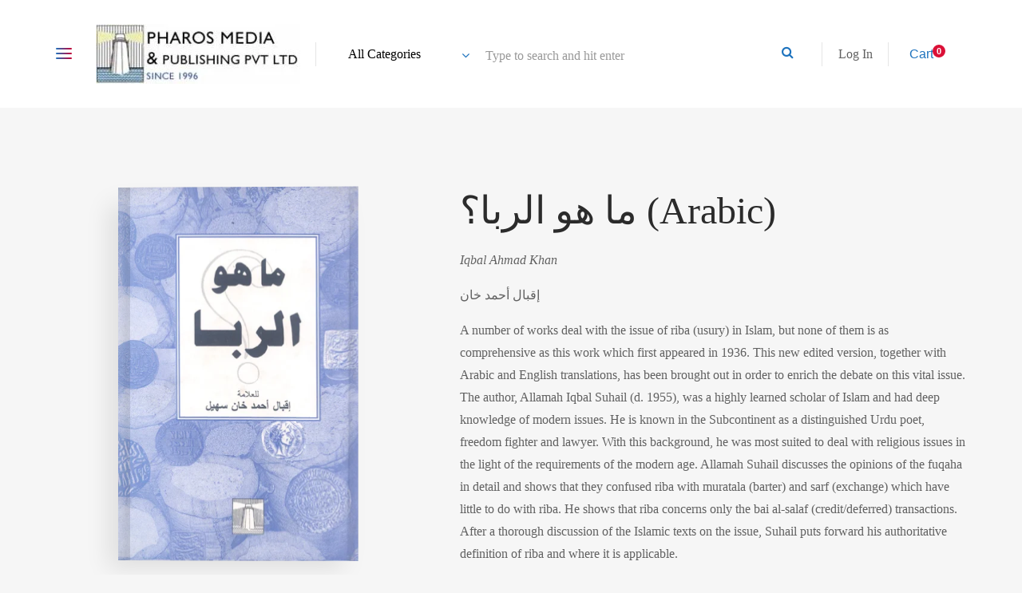

--- FILE ---
content_type: text/html; charset=UTF-8
request_url: https://pharosmedia.com/books/product/9788172210144/
body_size: 49502
content:
<!DOCTYPE html><html lang="en-US" prefix="og: https://ogp.me/ns# fb: http://ogp.me/ns/fb#"><head><script data-no-optimize="1">var litespeed_docref=sessionStorage.getItem("litespeed_docref");litespeed_docref&&(Object.defineProperty(document,"referrer",{get:function(){return litespeed_docref}}),sessionStorage.removeItem("litespeed_docref"));</script> <meta charset="UTF-8"><meta http-equiv="X-UA-Compatible" content="IE=edge"><meta name="viewport" content="width=device-width, initial-scale=1.0,maximum-scale=1"><link rel="profile" href="http://gmpg.org/xfn/11"><link rel="pingback" href="https://pharosmedia.com/books/xmlrpc.php"> <script type="litespeed/javascript">document.documentElement.className=document.documentElement.className+' yes-js js_active js'</script> <script type="litespeed/javascript">function rgmkInitGoogleMaps(){window.rgmkGoogleMapsCallback=!0;try{jQuery(document).trigger("rgmkGoogleMapsLoad")}catch(err){}}</script> <title>ما هو الربا؟ (Arabic) - Bookstore @ Pharos Media &amp; Publishing Pvt Ltd</title><meta name="description" content="إقبال أحمد خان A number of works deal with the issue of riba (usury) in Islam, but none of them is as comprehensive as this work which first appeared in 1936. This new edited version, together with Arabic and English translations, has been brought out in order to enrich the debate on this vital issue. The author, Allamah Iqbal Suhail (d. 1955), was a highly learned scholar of Islam and had deep knowledge of modern issues. He is known in the Subcontinent as a distinguished Urdu poet, freedom fighter and lawyer. With this background, he was most suited to deal with religious issues in the light of the requirements of the modern age. Allamah Suhail discusses the opinions of the fuqaha in detail and shows that they confused riba with muratala (barter) and sarf (exchange) which have little to do with riba. He shows that riba concerns only the bai al-salaf (credit/deferred) transactions. After a thorough discussion of the Islamic texts on the issue, Suhail puts forward his authoritative definition of riba and where it is applicable."/><meta name="robots" content="follow, index, max-snippet:-1, max-video-preview:-1, max-image-preview:large"/><link rel="canonical" href="https://pharosmedia.com/books/product/9788172210144/" /><meta property="og:locale" content="en_US" /><meta property="og:type" content="product" /><meta property="og:title" content="ما هو الربا؟ (Arabic) - Bookstore @ Pharos Media &amp; Publishing Pvt Ltd" /><meta property="og:description" content="إقبال أحمد خان A number of works deal with the issue of riba (usury) in Islam, but none of them is as comprehensive as this work which first appeared in 1936. This new edited version, together with Arabic and English translations, has been brought out in order to enrich the debate on this vital issue. The author, Allamah Iqbal Suhail (d. 1955), was a highly learned scholar of Islam and had deep knowledge of modern issues. He is known in the Subcontinent as a distinguished Urdu poet, freedom fighter and lawyer. With this background, he was most suited to deal with religious issues in the light of the requirements of the modern age. Allamah Suhail discusses the opinions of the fuqaha in detail and shows that they confused riba with muratala (barter) and sarf (exchange) which have little to do with riba. He shows that riba concerns only the bai al-salaf (credit/deferred) transactions. After a thorough discussion of the Islamic texts on the issue, Suhail puts forward his authoritative definition of riba and where it is applicable." /><meta property="og:url" content="https://pharosmedia.com/books/product/9788172210144/" /><meta property="og:site_name" content="Bookstore @ Pharos Media &amp; Publishing Pvt Ltd" /><meta property="og:updated_time" content="2019-08-31T18:12:17+05:30" /><meta property="og:image" content="https://pharosmedia.com/books/wp-content/uploads/2017/03/8172210140.jpg" /><meta property="og:image:secure_url" content="https://pharosmedia.com/books/wp-content/uploads/2017/03/8172210140.jpg" /><meta property="og:image:width" content="400" /><meta property="og:image:height" content="623" /><meta property="og:image:alt" content="ما هو الربا؟ (Arabic)" /><meta property="og:image:type" content="image/jpeg" /><meta property="product:price:amount" content="180" /><meta property="product:price:currency" content="INR" /><meta property="product:availability" content="instock" /><meta name="twitter:card" content="summary_large_image" /><meta name="twitter:title" content="ما هو الربا؟ (Arabic) - Bookstore @ Pharos Media &amp; Publishing Pvt Ltd" /><meta name="twitter:description" content="إقبال أحمد خان A number of works deal with the issue of riba (usury) in Islam, but none of them is as comprehensive as this work which first appeared in 1936. This new edited version, together with Arabic and English translations, has been brought out in order to enrich the debate on this vital issue. The author, Allamah Iqbal Suhail (d. 1955), was a highly learned scholar of Islam and had deep knowledge of modern issues. He is known in the Subcontinent as a distinguished Urdu poet, freedom fighter and lawyer. With this background, he was most suited to deal with religious issues in the light of the requirements of the modern age. Allamah Suhail discusses the opinions of the fuqaha in detail and shows that they confused riba with muratala (barter) and sarf (exchange) which have little to do with riba. He shows that riba concerns only the bai al-salaf (credit/deferred) transactions. After a thorough discussion of the Islamic texts on the issue, Suhail puts forward his authoritative definition of riba and where it is applicable." /><meta name="twitter:image" content="https://pharosmedia.com/books/wp-content/uploads/2017/03/8172210140.jpg" /><meta name="twitter:label1" content="Price" /><meta name="twitter:data1" content="&#8377;180.00" /><meta name="twitter:label2" content="Availability" /><meta name="twitter:data2" content="In stock" /> <script type="application/ld+json" class="rank-math-schema">{"@context":"https://schema.org","@graph":[{"@type":"Place","@id":"https://pharosmedia.com/books/#place","geo":{"@type":"GeoCoordinates","latitude":"28.55843071587106","longitude":" 77.29421980813414"},"hasMap":"https://www.google.com/maps/search/?api=1&amp;query=28.55843071587106, 77.29421980813414"},{"@type":["BookStore","Organization"],"@id":"https://pharosmedia.com/books/#organization","name":"Bookstore @ Pharos Media &amp; Publishing Pvt Ltd","url":"http://pharosmedia.com/books","email":"books@pharosmedia.com","logo":{"@type":"ImageObject","@id":"https://pharosmedia.com/books/#logo","url":"http://pharosmedia.com/books/wp-content/uploads/2017/02/cropped-logo-small.jpg","contentUrl":"http://pharosmedia.com/books/wp-content/uploads/2017/02/cropped-logo-small.jpg","caption":"Bookstore @ Pharos Media &amp; Publishing Pvt Ltd","inLanguage":"en-US","width":"256","height":"75"},"priceRange":"$$","openingHours":["Monday,Tuesday,Wednesday,Thursday,Friday,Saturday,Sunday 09:00-17:00"],"location":{"@id":"https://pharosmedia.com/books/#place"},"image":{"@id":"https://pharosmedia.com/books/#logo"},"telephone":"+91-9868656614"},{"@type":"WebSite","@id":"https://pharosmedia.com/books/#website","url":"https://pharosmedia.com/books","name":"Bookstore @ Pharos Media &amp; Publishing Pvt Ltd","publisher":{"@id":"https://pharosmedia.com/books/#organization"},"inLanguage":"en-US"},{"@type":"ImageObject","@id":"https://pharosmedia.com/books/wp-content/uploads/2017/03/8172210140.jpg","url":"https://pharosmedia.com/books/wp-content/uploads/2017/03/8172210140.jpg","width":"400","height":"623","inLanguage":"en-US"},{"@type":"ItemPage","@id":"https://pharosmedia.com/books/product/9788172210144/#webpage","url":"https://pharosmedia.com/books/product/9788172210144/","name":"\u0645\u0627 \u0647\u0648 \u0627\u0644\u0631\u0628\u0627\u061f (Arabic) - Bookstore @ Pharos Media &amp; Publishing Pvt Ltd","datePublished":"2017-03-05T18:14:45+05:30","dateModified":"2019-08-31T18:12:17+05:30","isPartOf":{"@id":"https://pharosmedia.com/books/#website"},"primaryImageOfPage":{"@id":"https://pharosmedia.com/books/wp-content/uploads/2017/03/8172210140.jpg"},"inLanguage":"en-US"},{"@type":"Product","name":"\u0645\u0627 \u0647\u0648 \u0627\u0644\u0631\u0628\u0627\u061f (Arabic) - Bookstore @ Pharos Media &amp; Publishing Pvt Ltd","description":"\u0625\u0642\u0628\u0627\u0644 \u0623\u062d\u0645\u062f \u062e\u0627\u0646 A number of works deal with the issue of riba (usury) in Islam, but none of them is as comprehensive as this work which first appeared in 1936. This new edited version, together with Arabic and English translations, has been brought out in order to enrich the debate on this vital issue. The author, Allamah Iqbal Suhail (d. 1955), was a highly learned scholar of Islam and had deep knowledge of modern issues. He is known in the Subcontinent as a distinguished Urdu poet, freedom fighter and lawyer. With this background, he was most suited to deal with religious issues in the light of the requirements of the modern age. Allamah Suhail discusses the opinions of the fuqaha in detail and shows that they confused riba with muratala (barter) and sarf (exchange) which have little to do with riba. He shows that riba concerns only the bai al-salaf (credit/deferred) transactions. After a thorough discussion of the Islamic texts on the issue, Suhail puts forward his authoritative definition of riba and where it is applicable.","sku":"0140","category":"Economics","mainEntityOfPage":{"@id":"https://pharosmedia.com/books/product/9788172210144/#webpage"},"weight":{"@type":"QuantitativeValue","unitCode":"GRM","value":"350"},"height":{"@type":"QuantitativeValue","unitCode":"INH","value":"0.5"},"width":{"@type":"QuantitativeValue","unitCode":"INH","value":"5.5"},"depth":{"@type":"QuantitativeValue","unitCode":"INH","value":"8.5"},"image":[{"@type":"ImageObject","url":"https://pharosmedia.com/books/wp-content/uploads/2017/03/8172210140.jpg","height":"623","width":"400"}],"offers":{"@type":"Offer","price":"180.00","priceCurrency":"INR","priceValidUntil":"2027-12-31","availability":"https://schema.org/InStock","itemCondition":"NewCondition","url":"https://pharosmedia.com/books/product/9788172210144/","seller":{"@type":"Organization","@id":"https://pharosmedia.com/books/","name":"Bookstore @ Pharos Media &amp; Publishing Pvt Ltd","url":"https://pharosmedia.com/books","logo":"http://pharosmedia.com/books/wp-content/uploads/2017/02/cropped-logo-small.jpg"}},"additionalProperty":[{"@type":"PropertyValue","name":"pa_binding","value":"Hard Bound"},{"@type":"PropertyValue","name":"pa_edition","value":"First"},{"@type":"PropertyValue","name":"pa_isbn-10","value":"8172210140"},{"@type":"PropertyValue","name":"pa_isbn-13","value":"9788172210144"},{"@type":"PropertyValue","name":"pa_language","value":"Arabic"},{"@type":"PropertyValue","name":"pa_pages","value":"195"},{"@type":"PropertyValue","name":"pa_publish-year","value":"1999"},{"@type":"PropertyValue","name":"pa_translator","value":"Zafarul-Islam Khan"}],"@id":"https://pharosmedia.com/books/product/9788172210144/#richSnippet"}]}</script> <link rel='dns-prefetch' href='//www.google.com' /><link rel='dns-prefetch' href='//fonts.googleapis.com' /><link rel="alternate" type="application/rss+xml" title="Bookstore @ Pharos Media &amp; Publishing Pvt Ltd &raquo; Feed" href="https://pharosmedia.com/books/feed/" /><link rel="alternate" type="application/rss+xml" title="Bookstore @ Pharos Media &amp; Publishing Pvt Ltd &raquo; Comments Feed" href="https://pharosmedia.com/books/comments/feed/" /><link rel="alternate" type="application/rss+xml" title="Bookstore @ Pharos Media &amp; Publishing Pvt Ltd &raquo; ما هو الربا؟ (Arabic) Comments Feed" href="https://pharosmedia.com/books/product/9788172210144/feed/" /><style id="litespeed-ccss">ul{box-sizing:border-box}.entry-content{counter-reset:footnotes}:root{--wp--preset--font-size--normal:16px;--wp--preset--font-size--huge:42px}.screen-reader-text{border:0;clip:rect(1px,1px,1px,1px);-webkit-clip-path:inset(50%);clip-path:inset(50%);height:1px;margin:-1px;overflow:hidden;padding:0;position:absolute;width:1px;word-wrap:normal!important}.fa{display:inline-block;font:normal normal normal 14px/1 FontAwesome;font-size:inherit;text-rendering:auto;-webkit-font-smoothing:antialiased;-moz-osx-font-smoothing:grayscale}.fa-search:before{content:"\f002"}.fa-heart-o:before{content:"\f08a"}.fa-twitter:before{content:"\f099"}.fa-angle-down:before{content:"\f107"}:root{--woocommerce:#7f54b3;--wc-green:#7ad03a;--wc-red:#a00;--wc-orange:#ffba00;--wc-blue:#2ea2cc;--wc-primary:#7f54b3;--wc-primary-text:#fff;--wc-secondary:#e9e6ed;--wc-secondary-text:#515151;--wc-highlight:#b3af54;--wc-highligh-text:#fff;--wc-content-bg:#fff;--wc-subtext:#767676}.yith-wcwl-add-to-wishlist{margin-top:10px}.yith-wcwl-add-button>a i{margin-right:10px}.yith-wcwl-add-button a.add_to_wishlist{margin:0;box-shadow:none;text-shadow:none}body{--wp--preset--color--black:#000;--wp--preset--color--cyan-bluish-gray:#abb8c3;--wp--preset--color--white:#fff;--wp--preset--color--pale-pink:#f78da7;--wp--preset--color--vivid-red:#cf2e2e;--wp--preset--color--luminous-vivid-orange:#ff6900;--wp--preset--color--luminous-vivid-amber:#fcb900;--wp--preset--color--light-green-cyan:#7bdcb5;--wp--preset--color--vivid-green-cyan:#00d084;--wp--preset--color--pale-cyan-blue:#8ed1fc;--wp--preset--color--vivid-cyan-blue:#0693e3;--wp--preset--color--vivid-purple:#9b51e0;--wp--preset--gradient--vivid-cyan-blue-to-vivid-purple:linear-gradient(135deg,rgba(6,147,227,1) 0%,#9b51e0 100%);--wp--preset--gradient--light-green-cyan-to-vivid-green-cyan:linear-gradient(135deg,#7adcb4 0%,#00d082 100%);--wp--preset--gradient--luminous-vivid-amber-to-luminous-vivid-orange:linear-gradient(135deg,rgba(252,185,0,1) 0%,rgba(255,105,0,1) 100%);--wp--preset--gradient--luminous-vivid-orange-to-vivid-red:linear-gradient(135deg,rgba(255,105,0,1) 0%,#cf2e2e 100%);--wp--preset--gradient--very-light-gray-to-cyan-bluish-gray:linear-gradient(135deg,#eee 0%,#a9b8c3 100%);--wp--preset--gradient--cool-to-warm-spectrum:linear-gradient(135deg,#4aeadc 0%,#9778d1 20%,#cf2aba 40%,#ee2c82 60%,#fb6962 80%,#fef84c 100%);--wp--preset--gradient--blush-light-purple:linear-gradient(135deg,#ffceec 0%,#9896f0 100%);--wp--preset--gradient--blush-bordeaux:linear-gradient(135deg,#fecda5 0%,#fe2d2d 50%,#6b003e 100%);--wp--preset--gradient--luminous-dusk:linear-gradient(135deg,#ffcb70 0%,#c751c0 50%,#4158d0 100%);--wp--preset--gradient--pale-ocean:linear-gradient(135deg,#fff5cb 0%,#b6e3d4 50%,#33a7b5 100%);--wp--preset--gradient--electric-grass:linear-gradient(135deg,#caf880 0%,#71ce7e 100%);--wp--preset--gradient--midnight:linear-gradient(135deg,#020381 0%,#2874fc 100%);--wp--preset--font-size--small:13px;--wp--preset--font-size--medium:20px;--wp--preset--font-size--large:36px;--wp--preset--font-size--x-large:42px;--wp--preset--spacing--20:.44rem;--wp--preset--spacing--30:.67rem;--wp--preset--spacing--40:1rem;--wp--preset--spacing--50:1.5rem;--wp--preset--spacing--60:2.25rem;--wp--preset--spacing--70:3.38rem;--wp--preset--spacing--80:5.06rem;--wp--preset--shadow--natural:6px 6px 9px rgba(0,0,0,.2);--wp--preset--shadow--deep:12px 12px 50px rgba(0,0,0,.4);--wp--preset--shadow--sharp:6px 6px 0px rgba(0,0,0,.2);--wp--preset--shadow--outlined:6px 6px 0px -3px rgba(255,255,255,1),6px 6px rgba(0,0,0,1);--wp--preset--shadow--crisp:6px 6px 0px rgba(0,0,0,1)}button.pswp__button{box-shadow:none!important;background-image:url(/books/wp-content/plugins/woocommerce/assets/css/photoswipe/default-skin/default-skin.png)!important}button.pswp__button,button.pswp__button--arrow--left:before,button.pswp__button--arrow--right:before{background-color:transparent!important}button.pswp__button--arrow--left,button.pswp__button--arrow--right{background-image:none!important}.pswp{display:none;position:absolute;width:100%;height:100%;left:0;top:0;overflow:hidden;-ms-touch-action:none;touch-action:none;z-index:1500;-webkit-text-size-adjust:100%;-webkit-backface-visibility:hidden;outline:0}.pswp *{-webkit-box-sizing:border-box;box-sizing:border-box}.pswp__bg{position:absolute;left:0;top:0;width:100%;height:100%;background:#000;opacity:0;-webkit-transform:translateZ(0);transform:translateZ(0);-webkit-backface-visibility:hidden;will-change:opacity}.pswp__scroll-wrap{position:absolute;left:0;top:0;width:100%;height:100%;overflow:hidden}.pswp__container{-ms-touch-action:none;touch-action:none;position:absolute;left:0;right:0;top:0;bottom:0}.pswp__container{-webkit-touch-callout:none}.pswp__bg{will-change:opacity}.pswp__container{-webkit-backface-visibility:hidden}.pswp__item{position:absolute;left:0;right:0;top:0;bottom:0;overflow:hidden}.pswp__button{width:44px;height:44px;position:relative;background:0 0;overflow:visible;-webkit-appearance:none;display:block;border:0;padding:0;margin:0;float:right;opacity:.75;-webkit-box-shadow:none;box-shadow:none}.pswp__button::-moz-focus-inner{padding:0;border:0}.pswp__button,.pswp__button--arrow--left:before,.pswp__button--arrow--right:before{background:url(/books/wp-content/plugins/woocommerce/assets/css/photoswipe/default-skin/default-skin.png) 0 0 no-repeat;background-size:264px 88px;width:44px;height:44px}.pswp__button--close{background-position:0 -44px}.pswp__button--share{background-position:-44px -44px}.pswp__button--fs{display:none}.pswp__button--zoom{display:none;background-position:-88px 0}.pswp__button--arrow--left,.pswp__button--arrow--right{background:0 0;top:50%;margin-top:-50px;width:70px;height:100px;position:absolute}.pswp__button--arrow--left{left:0}.pswp__button--arrow--right{right:0}.pswp__button--arrow--left:before,.pswp__button--arrow--right:before{content:'';top:35px;background-color:rgba(0,0,0,.3);height:30px;width:32px;position:absolute}.pswp__button--arrow--left:before{left:6px;background-position:-138px -44px}.pswp__button--arrow--right:before{right:6px;background-position:-94px -44px}.pswp__share-modal{display:block;background:rgba(0,0,0,.5);width:100%;height:100%;top:0;left:0;padding:10px;position:absolute;z-index:1600;opacity:0;-webkit-backface-visibility:hidden;will-change:opacity}.pswp__share-modal--hidden{display:none}.pswp__share-tooltip{z-index:1620;position:absolute;background:#fff;top:56px;border-radius:2px;display:block;width:auto;right:44px;-webkit-box-shadow:0 2px 5px rgba(0,0,0,.25);box-shadow:0 2px 5px rgba(0,0,0,.25);-webkit-transform:translateY(6px);-ms-transform:translateY(6px);transform:translateY(6px);-webkit-backface-visibility:hidden;will-change:transform}.pswp__counter{position:absolute;left:0;top:0;height:44px;font-size:13px;line-height:44px;color:#fff;opacity:.75;padding:0 10px}.pswp__caption{position:absolute;left:0;bottom:0;width:100%;min-height:44px}.pswp__caption__center{text-align:left;max-width:420px;margin:0 auto;font-size:13px;padding:10px;line-height:20px;color:#ccc}.pswp__preloader{width:44px;height:44px;position:absolute;top:0;left:50%;margin-left:-22px;opacity:0;will-change:opacity;direction:ltr}.pswp__preloader__icn{width:20px;height:20px;margin:12px}@media screen and (max-width:1024px){.pswp__preloader{position:relative;left:auto;top:auto;margin:0;float:right}}.pswp__ui{-webkit-font-smoothing:auto;visibility:visible;opacity:1;z-index:1550}.pswp__top-bar{position:absolute;left:0;top:0;height:44px;width:100%}.pswp__caption,.pswp__top-bar{-webkit-backface-visibility:hidden;will-change:opacity}.pswp__caption,.pswp__top-bar{background-color:rgba(0,0,0,.5)}.pswp__ui--hidden .pswp__button--arrow--left,.pswp__ui--hidden .pswp__button--arrow--right,.pswp__ui--hidden .pswp__caption,.pswp__ui--hidden .pswp__top-bar{opacity:.001}.woocommerce form .form-row .required{visibility:visible}#yith-quick-view-modal{position:fixed;visibility:hidden;top:0;left:0;right:0;bottom:0;z-index:1400;opacity:0;text-align:center}#yith-quick-view-modal:before{content:'';display:inline-block;vertical-align:middle;height:100%;width:0}#yith-quick-view-modal .yith-quick-view-overlay{position:absolute;top:0;right:0;bottom:0;left:0;background:rgba(0,0,0,.8)}#yith-quick-view-modal .yith-wcqv-wrapper{display:inline-block;vertical-align:middle;visibility:hidden;-webkit-backface-visibility:hidden;-moz-backface-visibility:hidden;backface-visibility:hidden;text-align:left;height:600px;width:1000px}#yith-quick-view-modal .yith-wcqv-main{-webkit-transform:translateY(20%);-moz-transform:translateY(20%);-ms-transform:translateY(20%);transform:translateY(20%);opacity:0;height:100%;-webkit-box-shadow:0 0 0 10px rgba(255,255,255,.2);box-shadow:0 0 0 10px rgba(255,255,255,.2)}#yith-quick-view-modal #yith-quick-view-content{height:100%}#yith-quick-view-modal .yith-wcqv-main:after,#yith-quick-view-modal .yith-wcqv-main:before{content:'';display:table;clear:both}#yith-quick-view-close{border:1px solid;position:absolute;top:5px;right:5px;width:20px;height:20px;text-align:center;line-height:18px;z-index:2;opacity:.5}#yith-quick-view-modal .yith-wcqv-main{background:#fff}#yith-quick-view-close{color:#cdcdcd}.social-links:after{content:" ";display:block;clear:both;visibility:hidden}blockquote{margin:50px 0}blockquote p{margin:0 0 10px;font-size:1.8em;font-family:"Playfair Display",georgia,serif;font-style:italic;line-height:1.4}.button{display:inline-block;padding:.5em 1.2em;font-size:.9em;text-decoration:none;vertical-align:middle;border-radius:3px;margin:5px}.text-center{text-align:center}*{-webkit-box-sizing:border-box;-moz-box-sizing:border-box;box-sizing:border-box}*:before,*:after{-webkit-box-sizing:border-box;-moz-box-sizing:border-box;box-sizing:border-box}:root{font-size:16px}body{margin:0;color:#616161;background-color:#f6f6f6;font-family:"Open Sans";font-weight:400;line-height:1.7;word-break:break-word}h1,h2,h3{color:#2b2b2b;font-family:"Playfair Display";font-weight:700;line-height:normal}a{color:inherit;text-decoration:none}figure,img{max-width:100%}figure{margin:0}.screen-reader-text{visibility:hidden;overflow:hidden;position:absolute;width:1px;height:1px}.site-content{overflow-x:hidden}.site-content:after{display:block;clear:both;content:" "}.main-content{min-height:50vh}input:not([type=checkbox]):not([type=radio]),select{display:inline-block;padding:8px 20px;border:3px solid #bdbdbd;-webkit-border-radius:50px;border-radius:50px;background-color:transparent;font-family:inherit;font-size:inherit;line-height:normal;-webkit-appearance:none;-moz-appearance:none;appearance:none}select{max-width:100%;padding-right:60px;background-image:url(/books/wp-content/themes/pustaka/assets/img/select-arrow.png);background-repeat:no-repeat;background-position:right center;-webkit-appearance:none;-moz-appearance:none;appearance:none}.button,input[type=submit]{display:inline-block;padding:10px 20px;border:3px solid #cd40e6;-webkit-border-radius:50px;border-radius:50px;color:inherit;background-color:transparent;font-size:inherit;line-height:1.5;text-decoration:none}table{width:100%;border-collapse:collapse;-webkit-box-shadow:0 10px 20px rgba(0,0,0,.1);box-shadow:0 10px 20px rgba(0,0,0,.1)}th,td{padding:5px}tbody{background-color:#fff}tbody tr:nth-child(odd){background-color:#f1f4f6}.site-header{position:relative;z-index:99;max-width:100%;background-color:#fff}.site-header .container{display:-webkit-box;display:-webkit-flex;display:-moz-box;display:-ms-flexbox;display:flex;-webkit-flex-wrap:wrap;-ms-flex-wrap:wrap;flex-wrap:wrap}.hdr-widget{display:-webkit-box;display:-webkit-flex;display:-moz-box;display:-ms-flexbox;display:flex;position:relative;padding:30px 20px;-webkit-align-items:center;align-items:center;-webkit-box-align:center;-moz-box-align:center;-ms-flex-align:center}.hdr-widget:not(:last-child):after{position:absolute;top:0;right:0;bottom:0;width:1px;height:30px;margin:auto;background-color:rgba(0,0,0,.1);content:" "}.hdr-widget--menu-main{position:relative;padding:0}.hdr-widget--menu-main:after{display:none}.hdr-widget--menu-main .menu-main-toggle{padding-left:0}.hdr-widget--site-logo{display:-webkit-box;display:-webkit-flex;display:-moz-box;display:-ms-flexbox;display:flex;flex-direction:column;padding-right:20px;padding-left:0;-webkit-align-items:flex-start;align-items:flex-start;-webkit-box-align:start;-moz-box-align:start;-webkit-box-direction:normal;-moz-box-direction:normal;-webkit-box-orient:vertical;-moz-box-orient:vertical;-webkit-box-pack:center;-moz-box-pack:center;-ms-flex-align:start;-webkit-flex-direction:column;-ms-flex-direction:column;-ms-flex-pack:center;-webkit-justify-content:center;justify-content:center}@media screen and (max-width:768px){.hdr-widget--site-logo{padding-right:15px}.hdr-widget--site-logo:after{display:none}}@media screen and (max-width:480px){.hdr-widget--site-logo{max-width:150px}}.hdr-widget--site-logo .site-logo{margin:0;font-size:24px;font-weight:300;line-height:1}.hdr-widget--site-logo a,.hdr-widget--site-logo img{display:block}.hdr-widget--site-logo a{position:relative;color:#000;color:#cd40e6;background-color:#fff;text-decoration:none}.hdr-widget--product-search{display:-webkit-box;display:-webkit-flex;display:-moz-box;display:-ms-flexbox;display:flex;-webkit-box-flex:1;-moz-box-flex:1;-webkit-flex:1 0 auto;-ms-flex:1 0 auto;flex:1 0 auto}.hdr-widget--product-search form{display:-webkit-box;display:-webkit-flex;display:-moz-box;display:-ms-flexbox;display:flex;width:100%;margin-bottom:0;-webkit-align-items:center;align-items:center;-webkit-box-align:center;-moz-box-align:center;-ms-flex-align:center}@media screen and (max-width:640px){.hdr-widget--product-search{display:none!important}}.hdr-widget--product-search select{border:none}.hdr-widget--product-search .product-search-category{position:relative;max-width:210px;padding-right:20px}.hdr-widget--product-search .product-search-category select{background-image:none}@media screen and (max-width:1024px){.hdr-widget--product-search .product-search-category{display:none}}.hdr-widget--product-search .product-search-category .fa{position:absolute;top:0;right:20px;bottom:0;height:14px;margin:auto}.hdr-widget--product-search .product-search-input{overflow:hidden;position:relative;-webkit-box-flex:1;-moz-box-flex:1;-webkit-flex-grow:1;flex-grow:1;-ms-flex-positive:1}.hdr-widget--product-search .product-search-input .line{position:absolute;right:0;bottom:0;left:0;width:100%;height:2px;margin:auto;opacity:0;background-color:#db1037;background-image:-webkit-gradient(linear,left top,right top,from(transparent),color-stop(25%,rgba(205,64,230,.5)),color-stop(50%,rgba(219,16,55,.5)),color-stop(75%,rgba(205,64,230,.5)),color-stop(75%,transparent));background-image:-o-linear-gradient(left,transparent,rgba(205,64,230,.5) 25%,rgba(219,16,55,.5) 50%,rgba(205,64,230,.5) 75%,transparent);background-image:linear-gradient(90deg,transparent,rgba(205,64,230,.5) 25%,rgba(219,16,55,.5) 50%,rgba(205,64,230,.5) 75%,transparent);content:" ";-webkit-transform:scaleX(0);-ms-transform:scaleX(0);-o-transform:scaleX(0);transform:scaleX(0)}.hdr-widget--product-search .product-search-input input{width:100%;padding-right:40px;padding-left:0;border:none;-webkit-border-radius:0;border-radius:0;font-size:inherit;line-height:inherit}.hdr-widget--product-search .product-search-input label{display:block;position:absolute;top:10px;color:#999}.hdr-widget--product-search .product-search-input label em{font-family:"Playfair Display";font-weight:400}.hdr-widget--product-search .search-icon{position:absolute;top:10px;right:10px;border:none;color:#cd40e6;background-color:transparent;font-size:inherit}.hdr-widget--menu-user{display:-webkit-box;display:-webkit-flex;display:-moz-box;display:-ms-flexbox;display:flex;-webkit-align-items:center;align-items:center;-webkit-box-align:center;-moz-box-align:center;-ms-flex-align:center}@media screen and (max-width:1024px){.hdr-widget--menu-user{margin-left:auto}}@media screen and (max-width:990px){.hdr-widget--menu-user{display:none!important}}@media screen and (max-width:1024px){.hdr-widget--menu-cart{padding:0 20px}}@media screen and (max-width:768px){.hdr-widget--menu-cart{margin-left:auto;padding:0;padding-left:15px}}@media screen and (max-width:480px){.hdr-widget--menu-cart{position:static}}.hdr-widget--menu-cart .menu-cart-trigger{border:none;color:#cd40e6;background-color:transparent;font-size:inherit}.hdr-widget--menu-cart .menu-cart-trigger .cart-count{position:relative;top:-5px;margin-left:-5px;padding:2px 5px;-webkit-border-radius:10px;border-radius:10px;color:#fff!important;background-color:#db1037;font-size:11px;font-weight:700}.hdr-widget--menu-cart .widget_shopping_cart{visibility:hidden;position:absolute;top:100%;right:0;width:400px;padding:50px;border:1px solid #e3e3e3;opacity:0!important;background-color:#fff;-webkit-box-shadow:0 10px 20px -5px rgba(0,0,0,.2);box-shadow:0 10px 20px -5px rgba(0,0,0,.2);-webkit-transform:translateY(40px);-ms-transform:translateY(40px);-o-transform:translateY(40px);transform:translateY(40px)}.hdr-widget--menu-cart .widget_shopping_cart:before,.hdr-widget--menu-cart .widget_shopping_cart:after{position:absolute;right:30px;bottom:100%;width:0;height:0;border-width:10px;border-style:solid;content:" "}.hdr-widget--menu-cart .widget_shopping_cart:before{z-index:1;border-color:transparent transparent #fff}.hdr-widget--menu-cart .widget_shopping_cart:after{right:28px;border-width:12px;border-color:transparent transparent #e3e3e3}@media screen and (max-width:480px){.hdr-widget--menu-cart .widget_shopping_cart{left:0;width:auto;padding:30px}}.menu-main-overlay{position:fixed;z-index:98;top:0;left:0;width:100%;height:100%;opacity:0;background-color:rgba(0,0,0,.5)}@media screen and (max-width:990px){.menu-main-overlay{display:none!important}}.user-auth-box{display:-webkit-box;display:-webkit-flex;display:-moz-box;display:-ms-flexbox;display:flex;display:none;overflow:auto;position:fixed;z-index:999;top:0;left:0;width:100%;height:100%;-webkit-align-items:center;align-items:center;-webkit-box-align:center;-moz-box-align:center;-webkit-box-pack:center;-moz-box-pack:center;-ms-flex-align:center;-ms-flex-pack:center;-webkit-justify-content:center;justify-content:center}.user-auth-box .user-auth-overlay{position:fixed;top:0;left:0;width:100%;height:100%;background-color:rgba(0,0,0,.6)}.user-auth-box .user-auth-box-content{position:absolute;z-index:1;top:50%;right:20px;left:20px;min-width:480px;max-width:860px;margin:80px auto;padding:25px 20px 20px;background-color:#fff;-webkit-transform:translateY(-50%);-ms-transform:translateY(-50%);-o-transform:translateY(-50%);transform:translateY(-50%)}@media screen and (max-width:640px){.user-auth-box .user-auth-box-content{top:30px;min-width:initial;max-width:100%;margin-top:0;-webkit-transform:translateY(0);-ms-transform:translateY(0);-o-transform:translateY(0);transform:translateY(0)}.user-auth-box .user-auth-box-content .grid-item{width:100%;padding:0;-webkit-flex-basis:100%;flex-basis:100%;-ms-flex-preferred-size:100%}.user-auth-box .user-auth-box-content .grid-item.register{margin-top:15px;padding-top:15px;border-top:1px dashed #e3e3e3;border-left:none}}.user-auth-box .user-auth-box-content .tokoo-popup__close{position:absolute;z-index:9;top:10px;right:10px;width:36px;height:36px;padding:0;border:3px solid #db1037;-webkit-border-radius:50%;border-radius:50%;background-color:#fff;-webkit-box-shadow:none;box-shadow:none;font-size:24px;font-size:1.5em;line-height:36px}@media screen and (max-width:640px){.user-auth-box .user-auth-box-content .tokoo-popup__close{top:15px;right:15px;width:32px;height:32px;padding:0;font-size:18px;font-size:1.125em;line-height:32px}}.user-auth-box .user-auth-box-content:before{position:absolute;top:0;left:0;left:0;width:100%;height:5px;background:-webkit-gradient(linear,left top,right top,from(#db1037),color-stop(#cd40e6),to(#db1037));background:-o-linear-gradient(left,#db1037,#cd40e6,#db1037);background:linear-gradient(90deg,#db1037,#cd40e6,#db1037);content:" "}.user-auth-box .user-auth-box-content .login,.user-auth-box .user-auth-box-content .register{margin-bottom:0;-webkit-box-shadow:none;box-shadow:none}.user-auth-box .user-auth-box-content .grid-item{-webkit-box-flex:1;-moz-box-flex:1;-webkit-flex-grow:1;flex-grow:1;-ms-flex-positive:1}.user-auth-box .user-auth-box-content .section-header{margin-top:0}.user-auth-box .user-auth-box-content .form-row{margin-bottom:10px}.user-auth-box .user-auth-box-content .form-row label{display:block;margin-bottom:5px;font-size:14px;font-size:.875em;font-weight:700}.user-auth-box .user-auth-box-content .login-action:after{display:block;clear:both;content:" "}.user-auth-box .user-auth-box-content .login-action>label{float:left;margin-top:5px}.user-auth-box .user-auth-box-content .login-action input[type=submit]{float:right;margin-bottom:30px;padding:5px 40px}.user-auth-box .user-auth-box-content .register{border-left:1px dashed #e3e3e3}.user-auth-box .user-auth-box-content .lostpassword{display:block;font-size:12px;font-size:.75em;text-align:right}.user-auth-box .user-auth-box-content .register-action{text-align:right}.user-auth-box .user-auth-box-content .register-action input[type=submit]{padding:5px 40px}.main-content{margin-bottom:50px}.main-content:after{display:block;clear:both;content:" "}.container{margin-right:auto;margin-left:auto;padding-right:15px;padding-left:15px}.container:after{display:block;clear:both;content:" "}@media (min-width:768px){.container{max-width:750px}}@media (min-width:992px){.container{max-width:970px}}@media (min-width:1200px){.container{max-width:1170px}}@media (min-width:1600px){.container{max-width:1600px}}@-ms-viewport{width:device-width}.grid-layout{display:-webkit-box;display:-webkit-flex;display:-moz-box;display:-ms-flexbox;display:flex;clear:both;margin:0 -15px;-webkit-flex-wrap:wrap;-ms-flex-wrap:wrap;flex-wrap:wrap}@media screen and (max-width:480px){.grid-layout{margin:0 -10px}}.grid-layout .grid-item{padding:15px}@media screen and (max-width:480px){.grid-layout .grid-item{padding:10px}}.grid-layout.columns-2 .grid-item{width:50%}@media screen and (max-width:320px){.grid-layout.columns-2 .grid-item{width:100%}}.grid-layout.columns-3 .grid-item{width:33.3333%}@media screen and (max-width:640px){.grid-layout.columns-3 .grid-item{width:50%}}@media screen and (max-width:320px){.grid-layout.columns-3 .grid-item{width:100%}}.menu-main-toggle{border:none;outline:none;background-color:transparent}.hamburger{display:inline-block;overflow:visible;margin:0;padding:15px 30px;border:0;outline:none;color:inherit;background-color:transparent;font:inherit;text-transform:none}.hamburger-box{display:block;position:relative;width:20px;height:18px}.hamburger-inner{display:block;position:absolute;top:50%;width:20px;height:2px;margin-top:-2px;-webkit-border-radius:4px;border-radius:4px;background:#db1037;background:-webkit-gradient(linear,right top,left top,from(#db1037),to(#cd40e6));background:-o-linear-gradient(right,#db1037,#cd40e6);background:linear-gradient(-90deg,#db1037,#cd40e6)}.hamburger-inner:before,.hamburger-inner:after{display:block;position:absolute;width:20px;height:2px;-webkit-border-radius:4px;border-radius:4px;background:#db1037;background:-webkit-gradient(linear,right top,left top,from(#db1037),to(#cd40e6));background:-o-linear-gradient(right,#db1037,#cd40e6);background:linear-gradient(-90deg,#db1037,#cd40e6);content:""}.hamburger-inner:before{top:-6px}.hamburger-inner:after{bottom:-6px}.hamburger--elastic .hamburger-inner:before{top:-6px}.hamburger--elastic .hamburger-inner:after{top:6px}.menu-main-wrapper{display:none;position:absolute;z-index:1;z-index:-1;top:100%;left:0;padding:20px 0;-webkit-border-radius:3px;border-radius:3px;opacity:0;background-color:#fff;-webkit-box-shadow:0 5px 20px -10px rgba(0,0,0,.3);box-shadow:0 5px 20px -10px rgba(0,0,0,.3);-webkit-transform:translateY(30px);-ms-transform:translateY(30px);-o-transform:translateY(30px);transform:translateY(30px)}@media screen and (max-width:990px){.menu-main-wrapper{display:none!important}}.menu-main-wrapper:after{position:absolute;bottom:100%;left:11px;width:0;margin-bottom:-1px;border-width:10px;border-style:solid;border-color:transparent transparent #fff;content:" ";-webkit-filter:drop-shadow(0 -1px 0 rgba(0,0,0,.1));filter:drop-shadow(0 -1px 0 rgba(0,0,0,.1))}.menu-main-wrapper .menu,.menu-main-wrapper .sub-menu{display:block;margin:0;padding:0;list-style:none}.menu-main-wrapper .menu{display:inline-block;position:relative;font-size:90%}.menu-main-wrapper .menu>.menu-item{min-width:200px}.menu-main-wrapper .menu>.menu-item.menu-item-has-children>a:after{position:absolute;z-index:2;top:10px;right:10px;font-family:"dripicons-v2";content:""}.menu-main-wrapper .menu>.menu-item a{display:block;position:relative;z-index:1;padding:10px 20px;color:inherit;line-height:1;text-decoration:none}.menu-main-wrapper .menu>.menu-item a:before{position:absolute;z-index:-1;top:0;left:0;width:100%;height:100%;opacity:0;background-image:-webkit-gradient(linear,left top,right top,from(#db1037),to(#cd40e6));background-image:-o-linear-gradient(left,#db1037,#cd40e6);background-image:linear-gradient(90deg,#db1037,#cd40e6);content:" "}.menu-main-wrapper .menu-item a{display:block;padding:10px 20px}.menu-main-wrapper .menu-item:not(.mega-menu){position:relative}.menu-main-wrapper .menu-item.mega-menu>.sub-menu{display:-webkit-box;display:-webkit-flex;display:-moz-box;display:-ms-flexbox;display:flex;visibility:hidden;position:absolute;top:0;left:100%;padding:0 20px;opacity:0;-webkit-transform:translateY(20px);-ms-transform:translateY(20px);-o-transform:translateY(20px);transform:translateY(20px)}.menu-main-wrapper .menu-item.mega-menu>.sub-menu:after{display:block;clear:both;content:" "}.menu-main-wrapper .menu-item.mega-menu>.sub-menu>.menu-item{min-width:200px}.menu-main-wrapper .menu-item.mega-menu>.sub-menu>.menu-item:not(:last-child){padding-right:30px}.menu-background{overflow-x:hidden;position:absolute;z-index:-1;top:0;left:0;width:100%;height:100%;border:1px solid #e3e3e3;background-color:#fff}.menu-background .menu-main-background{position:absolute;top:0;bottom:0;left:0;background-color:inherit}.menu-background .sub-bg-container{position:absolute;top:0;right:0;bottom:0;background-repeat:no-repeat;background-position:bottom right}.mobile-menu-wrap{display:none;position:relative;padding:15px;border-top:1px solid #e3e3e3;background-color:#fff}@media screen and (min-width:991px){.mobile-menu-wrap{display:none!important}}.mobile-menu-wrap .hdr-widget--product-search,.mobile-menu-wrap .hdr-widget--menu-user{display:block!important;padding:15px}.mobile-menu-wrap .hdr-widget--product-search{padding:15px 0}.mobile-menu-wrap .hdr-widget--product-search .search-icon{right:0}.mobile-menu-wrap .hdr-widget--menu-user{margin-top:15px;padding:0;border:1px solid #e3e3e3}.mobile-menu-wrap .hdr-widget--menu-user a{display:block;color:inherit}.mobile-menu-wrap .hdr-widget--menu-user .menu-nologin-user-wrap a{padding:10px}.mobile-menu-wrap .hdr-widget--menu-user .menu-nologin-user-wrap a:before{display:inline-block;margin-right:10px;font-family:"Dripicons-v2";vertical-align:middle;content:"\e013"}.entry-content h2,.entry-content h3{margin-top:50px;margin-bottom:15px}.entry-content h2{font-size:32px;font-size:2em}.entry-content h3{font-size:28px;font-size:1.75em}.entry-content blockquote{margin-left:0;padding-left:50px;border-left:1px solid #bdbdbd;color:#2b2b2b;font-family:"Playfair Display";font-size:24px;font-size:1.5em;font-style:italic}.entry-content blockquote p{color:inherit;font-family:inherit;font-size:inherit;font-style:inherit;line-height:inherit}.entry-content img{height:auto}.product-grid .product__action .button .button-label{display:none}.product-grid .product__detail>.yith-wcqv-button{display:none}.product-overview{position:relative;padding:100px 0}.product-overview:after{display:block;clear:both;content:" "}@media screen and (max-width:480px){.product-overview{padding:30px 0}}.product-overview__image{width:40%}@media screen and (max-width:768px){.product-overview__image{margin-bottom:40px}}.product-overview__summary{position:relative;width:60%;padding-left:50px}@media screen and (max-width:768px){.product-overview__summary{padding-left:0}}.product-overview__summary .product__title{margin:0 0 20px;font-family:"Playfair Display";font-size:48px;font-size:3em;line-height:1.2}@media screen and (max-width:480px){.product-overview__summary .product__title{font-size:32px;font-size:2em}}.product-overview__summary .product__meta:after{display:block;clear:both;content:" "}.product-overview__summary .product__meta .author{float:left;font-family:"Playfair Display";font-style:italic}@media screen and (max-width:480px){.product-overview__summary .product__meta .author{float:none}}.product-overview__summary .product-bookmark:after{display:block;clear:both;content:" "}.product-overview__summary .product-bookmark .yith-wcwl-add-to-wishlist{display:inline-block;margin-top:0;vertical-align:middle}.product-overview__image,.product-overview__summary{float:left}@media screen and (max-width:768px){.product-overview__image,.product-overview__summary{display:block;float:none;width:100%}}.product-overview .product-action .price{margin-bottom:20px;color:#db1037;font-size:24px;font-size:1.5em;font-weight:700}.product-overview .cart:not(.variations_form){display:-webkit-box;display:-webkit-flex;display:-moz-box;display:-ms-flexbox;display:flex;margin-bottom:30px;-webkit-flex-wrap:wrap;-ms-flex-wrap:wrap;flex-wrap:wrap}.product-overview .cart:not(.variations_form):after{display:block;clear:both;content:" "}.product-overview .cart:not(.variations_form) .quantity{display:-webkit-box;display:-webkit-flex;display:-moz-box;display:-ms-flexbox;display:flex}.product-overview .cart:not(.variations_form) .input-text.qty{margin-right:20px}.product-overview .cart:not(.variations_form) .button{margin:0}.product-overview .product_meta{padding-top:30px}.product-overview .product_meta>span{display:inline-block;margin-right:20px;color:#2b2b2b}.product-overview .product_meta>span *{color:#999}.book-images{-webkit-perspective:2000px;perspective:2000px}.book-images .book{position:relative;width:300px;max-width:100%;margin:0 auto;-webkit-transform:rotateY(0);transform:rotateY(0);-webkit-transform-style:preserve-3d;transform-style:preserve-3d}.book-images .book img{display:block;height:auto}.book-images .book .placeholder{display:block;visibility:hidden;height:auto}.book-images .book__page{position:absolute;top:0;left:0;background-image:-o-linear-gradient(45deg,#fff,#fafafa);background-image:linear-gradient(45deg,#fff,#fafafa);-webkit-transform-origin:0;-ms-transform-origin:0;-o-transform-origin:0;transform-origin:0;will-change:transform}.book-images .book__page img{display:block;height:auto}.book-images .book__page--side{bottom:0;width:50px;background-color:#333;background-image:-o-linear-gradient(45deg,#333,#111);background-image:linear-gradient(45deg,#333,#111);-webkit-transform:rotateY(90deg);transform:rotateY(90deg)}.book-images .book__page--side-paper{bottom:0;left:100%;width:50px;background-color:#fff;background-color:#f3f3f3;background-image:-webkit-repeating-linear-gradient(left,#fff 0%,#ebebeb 1.3%,#fff 2%,#e2e2e2 3.2%);background-image:-o-repeating-linear-gradient(left,#fff 0%,#ebebeb 1.3%,#fff 2%,#e2e2e2 3.2%);background-image:repeating-linear-gradient(to right,#fff 0%,#ebebeb 1.3%,#fff 2%,#e2e2e2 3.2%);background-image:-ms-repeating-linear-gradient(left,#fff 0%,#ebebeb 1.3%,#fff 2%,#e2e2e2 3.2%);-webkit-transform:rotateY(90deg);transform:rotateY(90deg)}@media screen\,screen{.book-images .book__page--side-paper{filter:progid:DXImageTransform.Microsoft.gradient(startColorstr="#ffffffff",endColorstr="#ffe2e2e2",GradientType=1)}}.book-images .book__page--front{background-color:#333;-webkit-transform:rotateY(-2deg);transform:rotateY(-2deg)}.book-images .book__page--front:after{position:absolute;top:0;left:0;width:100%;height:100%;background:-o-linear-gradient(left,transparent,rgba(0,0,0,.1) 10px,rgba(0,0,0,.1) 15px,transparent,16px,transparent);background:linear-gradient(90deg,transparent,rgba(0,0,0,.1) 10px,rgba(0,0,0,.1) 15px,transparent,16px,transparent);content:" "}.book-images .book__page--back{width:100%;height:100%;background:url("/books/wp-content/themes/pustaka/assets/img/pattern.png")!important;-webkit-box-shadow:15px 15px 30px rgba(0,0,0,.1);box-shadow:15px 15px 30px rgba(0,0,0,.1);-webkit-transform:translateZ(-50px) rotateY(180deg);transform:translateZ(-50px) rotateY(180deg);-webkit-transform-origin:center;-ms-transform-origin:center;-o-transform-origin:center;transform-origin:center}.book-images .book__page--back:after{position:absolute;top:0;left:0;width:100%;height:100%;background:-o-linear-gradient(right,transparent,rgba(0,0,0,.3) 10px,rgba(0,0,0,.5) 15px,transparent,16px,transparent);background:linear-gradient(-90deg,transparent,rgba(0,0,0,.3) 10px,rgba(0,0,0,.5) 15px,transparent,16px,transparent);content:" "}.book-images .book__page--first-page,.book-images .book__page--second-page{width:100%;height:100%;background-color:#fff}.book-images .book__page--first-page{background-image:-o-linear-gradient(15deg,#aaa,#ccc);background-image:linear-gradient(75deg,#aaa,#ccc);-webkit-transform:rotateY(-1deg);transform:rotateY(-1deg)}.book-images .book__page--second-page{background-color:#fafafa;background-image:-o-linear-gradient(45deg,#f3f3f3,#fafafa);background-image:linear-gradient(45deg,#f3f3f3,#fafafa)}.book-images .book__action{padding-top:50px;text-align:center}.book-images .book__action button,.book-images .book__action .see-inside{display:inline-block;margin:0 5px;padding:5px 15px;border:none;border:2px solid #bdbdbd;-webkit-border-radius:50px;border-radius:50px;color:#999;background-color:transparent;font-size:inherit;font-size:15px;line-height:1}.book-images .book__action button [class*=ico]{display:inline-block;width:13px;height:13px;margin-right:10px;color:#db1037;font-size:13px;line-height:1;vertical-align:middle}.book-images .book__action button [class*=ico]:before{line-height:1}.product__detail-content .woocommerce-Tabs-panel{display:none}.product__detail-content .woocommerce-Tabs-panel .shop_attributes{margin:0 auto;-webkit-box-shadow:none;box-shadow:none}@media screen and (min-width:991px){.product__detail-content .woocommerce-Tabs-panel .shop_attributes{width:60%}}.product__detail-content .woocommerce-Tabs-panel .shop_attributes tbody{background:0 0}.product__detail-content .woocommerce-Tabs-panel .shop_attributes tbody tr{border-bottom:1px solid #e3e3e3;background:0 0!important}.product__detail-content .woocommerce-Tabs-panel .shop_attributes tbody th,.product__detail-content .woocommerce-Tabs-panel .shop_attributes tbody td{text-align:left}.tokoo-look-inside{display:none;position:fixed;z-index:9999;top:0;left:0;width:100%;height:100%}.tokoo-look-inside .overlay{position:fixed;z-index:1!important;width:100%;height:100%;background-color:rgba(0,0,0,.5)}.tokoo-look-inside .look-inside-box{overflow:hidden;position:fixed;position:absolute;z-index:2;top:50px;right:50px;bottom:50px;left:50px;margin:auto;padding-top:50px;-webkit-border-radius:3px;border-radius:3px;background-color:#fff;-webkit-box-shadow:0 10px 30px -5px rgba(0,0,0,.6);box-shadow:0 10px 30px -5px rgba(0,0,0,.6)}.tokoo-look-inside .look-inside-box .look-inside-book-title{position:absolute;top:0;left:0;width:100%;height:50px;padding:10px 20px;border-bottom:1px solid #e3e3e3}.tokoo-look-inside .look-inside-box .look-inside-book-title h2{margin:0;font-size:16px;font-size:1em;font-weight:400}.tokoo-look-inside .look-inside-box .look-inside-book-title h2 span{display:inline-block;margin-right:10px;color:#aaa;font-weight:700;text-transform:uppercase}.tokoo-look-inside .look-inside-box .look-inside-book-title button{position:absolute;top:0;right:10px;bottom:0;padding:10px;border:none;background-color:transparent;font-size:24px;font-size:1.5em}.tokoo-look-inside .look-inside-box.tab-detail-active .look-inside-book-detail{-webkit-transform:translateX(0);-ms-transform:translateX(0);-o-transform:translateX(0);transform:translateX(0)}.tokoo-look-inside .look-inside-box.tab-detail-active .toggle-detail-tab i{-webkit-transform:rotate(0);-ms-transform:rotate(0);-o-transform:rotate(0);transform:rotate(0)}@media screen and (min-width:1201px){.tokoo-look-inside .look-inside-box.tab-detail-active .book-preview-pages{left:300px}}.tokoo-look-inside .look-inside-box.tab-related-active .look-inside-book-related{-webkit-transform:translateX(0);-ms-transform:translateX(0);-o-transform:translateX(0);transform:translateX(0)}.tokoo-look-inside .look-inside-box.tab-related-active .toggle-related-tab i{-webkit-transform:rotate(0);-ms-transform:rotate(0);-o-transform:rotate(0);transform:rotate(0)}@media screen and (min-width:1201px){.tokoo-look-inside .look-inside-box.tab-related-active .book-preview-pages{right:300px}}.tokoo-look-inside .look-inside-box .look-inside-book-detail,.tokoo-look-inside .look-inside-box .look-inside-book-related{position:absolute;z-index:3;top:50px;bottom:0;width:300px;background-color:#fff}@media screen and (max-width:640px){.tokoo-look-inside .look-inside-box .look-inside-book-detail,.tokoo-look-inside .look-inside-box .look-inside-book-related{display:none}}.tokoo-look-inside .look-inside-box .look-inside-book-detail:before,.tokoo-look-inside .look-inside-box .look-inside-book-related:before{position:absolute;width:5px;height:100%;background-color:#f0f0f0;content:" "}.tokoo-look-inside .look-inside-box .look-inside-book-detail .tab-content,.tokoo-look-inside .look-inside-box .look-inside-book-related .tab-content{overflow:auto;position:absolute;top:0;bottom:0;width:100%}.tokoo-look-inside .look-inside-box .look-inside-book-related .section__title{margin:0 0 10px;padding:10px 20px;border-bottom:1px solid #e3e3e3;font-size:16px;font-size:1em;font-weight:700;letter-spacing:1px;text-transform:uppercase}.tokoo-look-inside .look-inside-box .toggle-detail-tab,.tokoo-look-inside .look-inside-box .toggle-related-tab{position:absolute;width:30px;height:40px;padding:5px 0;border:1px solid #f0f0f0;color:#888;background-color:#f0f0f0;font-size:18px;line-height:30px}.tokoo-look-inside .look-inside-box .toggle-detail-tab i,.tokoo-look-inside .look-inside-box .toggle-related-tab i{display:inline-block;position:relative;line-height:1;-webkit-transform:rotate(180deg);-ms-transform:rotate(180deg);-o-transform:rotate(180deg);transform:rotate(180deg)}.tokoo-look-inside .look-inside-box .look-inside-book-related{right:0;padding:0;-webkit-transform:translateX(100%);-ms-transform:translateX(100%);-o-transform:translateX(100%);transform:translateX(100%)}.tokoo-look-inside .look-inside-box .look-inside-book-related:before{right:100%}.tokoo-look-inside .look-inside-box .look-inside-book-related .toggle-related-tab{right:100%}.tokoo-look-inside .look-inside-box .look-inside-book-related .product_list_widget{margin:0;padding:10px 20px;border-bottom:1px solid #e3e3e3}.tokoo-look-inside .look-inside-box .look-inside-book-related .product_list_widget img{width:50px}.tokoo-look-inside .look-inside-box .look-inside-book-related .product_list_widget a{font-weight:700}.tokoo-look-inside .look-inside-box .look-inside-book-related .product_list_widget .woocommerce-Price-amount.amount{margin-top:5px;font-size:14px;font-size:.875em}.tokoo-look-inside .look-inside-box .look-inside-book-detail{left:0;-webkit-transform:translateX(-100%);-ms-transform:translateX(-100%);-o-transform:translateX(-100%);transform:translateX(-100%)}@media screen and (min-height:801px){.tokoo-look-inside .look-inside-box .look-inside-book-detail .tab-content{display:-webkit-box;display:-webkit-flex;display:-moz-box;display:-ms-flexbox;display:flex;flex-direction:column;-webkit-box-direction:normal;-moz-box-direction:normal;-webkit-box-orient:vertical;-moz-box-orient:vertical;-webkit-flex-direction:column;-ms-flex-direction:column;-webkit-flex-wrap:wrap;-ms-flex-wrap:wrap;flex-wrap:wrap}}.tokoo-look-inside .look-inside-box .look-inside-book-detail:before{left:100%}.tokoo-look-inside .look-inside-box .look-inside-book-detail .toggle-detail-tab{left:100%}.tokoo-look-inside .look-inside-box .look-inside-book-detail .book-item{display:-webkit-box;display:-webkit-flex;display:-moz-box;display:-ms-flexbox;display:flex;padding:20px;border-bottom:1px solid #e3e3e3;-webkit-align-items:center;align-items:center;-webkit-box-align:center;-moz-box-align:center;-ms-flex-align:center}.tokoo-look-inside .look-inside-box .look-inside-book-detail .book-item .book-image{width:80px}.tokoo-look-inside .look-inside-box .look-inside-book-detail .book-item .book-image img{display:block;height:auto;border:1px solid rgba(0,0,0,.1)}.tokoo-look-inside .look-inside-box .look-inside-book-detail .book-item .book-detail{padding-left:20px}.tokoo-look-inside .look-inside-box .look-inside-book-detail .book-item .book-detail h2{margin:0;font-size:16px;font-size:1em}.tokoo-look-inside .look-inside-box .look-inside-book-detail .book-meta{padding:20px;border-bottom:1px solid #e3e3e3}.tokoo-look-inside .look-inside-box .look-inside-book-detail .shop_attributes{background-color:transparent;-webkit-box-shadow:none;box-shadow:none;font-size:13px;font-size:.8125em}.tokoo-look-inside .look-inside-box .look-inside-book-detail .shop_attributes th,.tokoo-look-inside .look-inside-box .look-inside-book-detail .shop_attributes td,.tokoo-look-inside .look-inside-box .look-inside-book-detail .shop_attributes tr{background-color:transparent;text-align:left}.tokoo-look-inside .look-inside-box .look-inside-book-detail .shop_attributes td p,.tokoo-look-inside .look-inside-box .look-inside-book-detail .shop_attributes tr p{margin:0}.tokoo-look-inside .look-inside-box .look-inside-book-detail .shop_attributes th{color:#2b2b2b}.tokoo-look-inside .look-inside-box .book-preview-pages{position:absolute;z-index:1;top:50px;right:0;bottom:0;left:0;border-right:1px solid #e3e3e3;border-left:1px solid #e3e3e3;background-color:#fafafa}@media screen and (max-width:640px){.tokoo-look-inside .look-inside-box .book-preview-pages{left:0!important;left:0!important}}.tokoo-look-inside .look-inside-box .book-preview-pages:before,.tokoo-look-inside .look-inside-box .book-preview-pages:after{position:absolute;z-index:1;left:0;width:100%;height:60px;content:" "}.tokoo-look-inside .look-inside-box .book-preview-pages:before{top:0;background-image:-webkit-gradient(linear,left top,left bottom,from(#fafafa),to(rgba(255,255,255,0)));background-image:-o-linear-gradient(#fafafa,rgba(255,255,255,0));background-image:linear-gradient(#fafafa,rgba(255,255,255,0))}.tokoo-look-inside .look-inside-box .book-preview-pages:after{bottom:0;background-image:-webkit-gradient(linear,left top,left bottom,from(rgba(255,255,255,0)),to(#fafafa));background-image:-o-linear-gradient(rgba(255,255,255,0),#fafafa);background-image:linear-gradient(rgba(255,255,255,0),#fafafa)}.tokoo-look-inside .look-inside-box .book-preview-pages .book-preview-tools{position:absolute;z-index:3;right:20px;bottom:20px}.tokoo-look-inside .look-inside-box .book-preview-pages .book-preview-tools button{width:48px;height:48px;margin:0 5px;padding-top:5px;border:none;-webkit-border-radius:50%;border-radius:50%;color:#666;background:-webkit-gradient(linear,left top,left bottom,from(#fff),to(#fefefe));background:-o-linear-gradient(#fff,#fefefe);background:linear-gradient(#fff,#fefefe);background-color:transparent;background-color:#fff;-webkit-box-shadow:0 3px 10px rgba(0,0,0,.1);box-shadow:0 3px 10px rgba(0,0,0,.1);font-size:24px}.tokoo-look-inside .look-inside-box .book-preview-pages img{display:block;max-width:100%;margin:20px auto;border:1px solid rgba(0,0,0,.3);-webkit-box-shadow:0 10px 20px -5px rgba(0,0,0,.3);box-shadow:0 10px 20px -5px rgba(0,0,0,.3);text-align:center}.tokoo-look-inside .look-inside-box .book-preview-pages .book-pages-wrap{overflow:auto;position:absolute;top:0;left:0;width:100%;height:100%;max-height:100%;padding:50px 20px}.tokoo-look-inside .look-inside-box .book-preview-pages .book-pages{width:600px;max-width:100%;margin:0 auto}.tokoo-look-inside .look-inside-box .book-preview-pages .book-pages img{width:100%;height:auto}.woocommerce:after{display:block;clear:both;content:" "}.woocommerce-Reviews{display:-webkit-box;display:-webkit-flex;display:-moz-box;display:-ms-flexbox;display:flex;margin:0 -15px}.woocommerce-Reviews:after{display:block;clear:both;content:" "}@media screen and (max-width:990px){.woocommerce-Reviews{display:block}}.woocommerce-Reviews>div{float:left;width:50%;padding:0 15px;-webkit-box-flex:1;-moz-box-flex:1;-webkit-flex-grow:1;flex-grow:1;-ms-flex-positive:1}@media screen and (max-width:990px){.woocommerce-Reviews>div{float:none;width:100%}}.woocommerce-Reviews .clear{display:none}@media screen and (min-width:991px){.woocommerce-Reviews>div:first-child{padding-right:30px;border-right:1px dashed #e0e0e0}.woocommerce-Reviews>div:first-child+div{padding-left:30px}}.woocommerce-Reviews .woocommerce-Reviews-title,.woocommerce-Reviews .comment-reply-title{margin:0 0 30px;font-size:1.5em}.woocommerce-Reviews .comment-respond{margin-top:0}form .form-row{margin:0 0 15px;padding:3px}form .form-row:after{display:block;clear:both;content:""}form .form-row label{display:block;margin-bottom:10px}form .form-row .required{border:0;color:red;font-weight:700}form .form-row input.input-text{-webkit-box-sizing:border-box;-moz-box-sizing:border-box;box-sizing:border-box;width:100%;margin:0;outline:0;line-height:1em}form .form-row ::-webkit-input-placeholder{padding-top:2px;line-height:1em}form .form-row :-moz-placeholder{padding-top:2px;line-height:1em}form .form-row :-ms-input-placeholder{padding-top:2px;line-height:1em}.woocommerce .login,.woocommerce .register{margin-bottom:30px;padding:30px;background-color:#fff;-webkit-box-shadow:0 10px 30px rgba(0,0,0,.1);box-shadow:0 10px 30px rgba(0,0,0,.1)}.woocommerce .login:after,.woocommerce .register:after{display:block;clear:both;content:" "}.woocommerce .login .section-header,.woocommerce .register .section-header{margin-top:0}.yith-wcqv-main{-webkit-box-shadow:0 10px 30px -4px rgba(0,0,0,.3)!important;box-shadow:0 10px 30px -4px rgba(0,0,0,.3)!important}.yith-wcqv-main #yith-quick-view-close{overflow:hidden;width:32px;height:32px;border:3px solid #db1037;-webkit-border-radius:50%;border-radius:50%;color:inherit;text-indent:-9999px}.yith-wcqv-main #yith-quick-view-close:before{display:block;position:absolute;left:0;width:100%;padding:0;font-family:"dripicons-v2";font-size:22px;line-height:28px;text-align:center!important;text-indent:0;content:""}.yith-wcqv-main .single-product:after{display:block;clear:both;content:" "}p.demo_store{position:relative;margin:0;padding:20px;color:#fff;background-color:#57445a;font-weight:400;text-align:center}p.demo_store:before{display:inline-block;margin-right:10px;font-family:"dripicons-v2";font-size:24px;font-size:1.5em;font-weight:300;vertical-align:middle;content:"\e009"}.woocommerce-Tabs-panel--wcbs_book_author_info .grid-layout{-webkit-box-pack:center;-moz-box-pack:center;-ms-flex-pack:center;-webkit-justify-content:center;justify-content:center}.widget{margin-bottom:30px;padding:0 10px}.widget_mc4wp_form_widget label{display:none}.mc4wp-form-fields label{display:none}.product_list_widget{padding-left:0;list-style:none}.product_list_widget li{display:-webkit-box;display:-webkit-flex;display:-moz-box;display:-ms-flexbox;display:flex;position:relative;padding-top:10px;padding-bottom:10px}.product_list_widget li:after{display:block;clear:both;content:" "}.product_list_widget .product-image{width:60px;margin-right:10px;-ms-flex-negative:0;-webkit-flex-shrink:0;flex-shrink:0}.product_list_widget .product-image img{-webkit-box-shadow:2px 3px 9px rgba(0,0,0,.2);box-shadow:2px 3px 9px rgba(0,0,0,.2)}.product_list_widget .product-title{display:block;color:#2b2b2b;font-family:"Playfair Display"}.product_list_widget .product-detail>a{display:block;color:#2b2b2b;font-family:"Playfair Display";font-weight:700}.product_list_widget del,.product_list_widget ins{display:inline-block}.product_list_widget img{width:100%;height:auto}.social-links a{display:inline-block;padding:5px!important;line-height:1}.social-links.small{font-size:16px}.social-links.rounded.small a{width:32px;height:32px;line-height:1.4}.social-links.rounded a{display:inline-block;color:#fff;text-align:center}.social-links.rounded a.twitter{background-color:#55acee}.social-links.rounded a{-webkit-border-radius:50%;border-radius:50%}.section-header{position:relative;margin:30px 0;padding-bottom:20px}.section-header:after{position:absolute;bottom:0;left:0;width:30px;height:3px;background-color:#cd40e6;content:" "}.section-header .section-title{margin:0}.featured-author{margin-bottom:30px;text-align:center}.featured-author__image{overflow:hidden;width:100px;height:100px;margin:0 auto 20px;-webkit-border-radius:50%;border-radius:50%}.featured-author__image img{display:block;width:100px;height:100px;-o-object-fit:cover;object-fit:cover}.featured-author__name{margin:0;font-size:18px;font-size:1.125em;font-weight:600;line-height:1}.featured-author__books{color:#999;font-family:font-secondary;font-size:15px;font-style:italic}.fa{display:inline-block;font:normal normal normal 14px/1 FontAwesome;font-size:inherit;text-rendering:auto;-webkit-font-smoothing:antialiased;-moz-osx-font-smoothing:grayscale}.fa-search:before{content:"\f002"}.fa-heart-o:before{content:"\f08a"}.fa-twitter:before{content:"\f099"}.fa-angle-down:before{content:"\f107"}[class^=dripicons-]:before{font-family:"dripicons-v2"!important;font-style:normal!important;font-weight:400!important;font-variant:normal!important;text-transform:none!important;speak:none;line-height:1;-webkit-font-smoothing:antialiased;-moz-osx-font-smoothing:grayscale}.dripicons-chevron-left:before{content:""}.dripicons-chevron-right:before{content:""}.dripicons-clockwise:before{content:"a"}.dripicons-cross:before{content:""}.dripicons-minus:before{content:"\e024"}.dripicons-plus:before{content:"\e035"}*{box-sizing:border-box}div{display:block}.overlay{position:absolute;top:0;left:0;height:100%;width:100%;background-color:rgba(0,0,0,.5);z-index:10}.entry-content a{box-shadow:none}[class*=" fa-"],[class*=" fa-"]:before{font-family:'FontAwesome';font-style:inherit;-webkit-font-smoothing:antialiased;-moz-osx-font-smoothing:grayscale;display:inline-block;text-rendering:auto;speak:none;font-weight:400}.fa-angle-down:before{content:"\f107"}.fa-search:before{content:"\f002"}.hamburger-inner,.hamburger-inner:before,.hamburger-inner:after{background-image:linear-gradient(-90deg,#c60035,#1e73be)}.hdr-widget--product-search .product-search-input .line,.user-auth-box .user-auth-box-content:before{background-image:linear-gradient(90deg,transparent,#c60035,#1e73be,#c60035,transparent)}.menu-main-wrapper .menu>.menu-item a:before{background-image:linear-gradient(90deg,#c60035,#1e73be)}.user-auth-box .user-auth-box-content .tokoo-popup__close,input[type=submit]{border-color:#c60035}.hdr-widget--site-logo a{color:#c60035}.product-overview .product-action .price,.book-images .book__action button [class*=ico]{color:#c60035}.section-header:after{background-color:#1e73be}.button,input[type=submit]{border-color:#1e73be}.hdr-widget--menu-cart .menu-cart-trigger .cart-count,.hdr-widget--product-search .fa,.hdr-widget--menu-cart .menu-cart-trigger{color:#1e73be}body{font-family:Open Sans;font-size:16px;font-weight:400;letter-spacing:0;line-height:1.8;background-color:#f6f6f6;color:#616161}h1,h2,h3{font-family:Playfair Display;font-weight:400;letter-spacing:0}.screen-reader-text{clip:rect(1px,1px,1px,1px);word-wrap:normal!important;border:0;clip-path:inset(50%);height:1px;margin:-1px;overflow:hidden;overflow-wrap:normal!important;padding:0;position:absolute!important;width:1px}</style><link rel="preload" data-asynced="1" data-optimized="2" as="style" onload="this.onload=null;this.rel='stylesheet'" href="https://pharosmedia.com/books/wp-content/litespeed/css/e29f051b363484a60a1497a78542b34d.css?ver=2e6bb" /><script data-optimized="1" type="litespeed/javascript" data-src="https://pharosmedia.com/books/wp-content/plugins/litespeed-cache/assets/js/css_async.min.js"></script> <style id='classic-theme-styles-inline-css' type='text/css'>/*! This file is auto-generated */
.wp-block-button__link{color:#fff;background-color:#32373c;border-radius:9999px;box-shadow:none;text-decoration:none;padding:calc(.667em + 2px) calc(1.333em + 2px);font-size:1.125em}.wp-block-file__button{background:#32373c;color:#fff;text-decoration:none}</style><style id='global-styles-inline-css' type='text/css'>body{--wp--preset--color--black: #000000;--wp--preset--color--cyan-bluish-gray: #abb8c3;--wp--preset--color--white: #ffffff;--wp--preset--color--pale-pink: #f78da7;--wp--preset--color--vivid-red: #cf2e2e;--wp--preset--color--luminous-vivid-orange: #ff6900;--wp--preset--color--luminous-vivid-amber: #fcb900;--wp--preset--color--light-green-cyan: #7bdcb5;--wp--preset--color--vivid-green-cyan: #00d084;--wp--preset--color--pale-cyan-blue: #8ed1fc;--wp--preset--color--vivid-cyan-blue: #0693e3;--wp--preset--color--vivid-purple: #9b51e0;--wp--preset--gradient--vivid-cyan-blue-to-vivid-purple: linear-gradient(135deg,rgba(6,147,227,1) 0%,rgb(155,81,224) 100%);--wp--preset--gradient--light-green-cyan-to-vivid-green-cyan: linear-gradient(135deg,rgb(122,220,180) 0%,rgb(0,208,130) 100%);--wp--preset--gradient--luminous-vivid-amber-to-luminous-vivid-orange: linear-gradient(135deg,rgba(252,185,0,1) 0%,rgba(255,105,0,1) 100%);--wp--preset--gradient--luminous-vivid-orange-to-vivid-red: linear-gradient(135deg,rgba(255,105,0,1) 0%,rgb(207,46,46) 100%);--wp--preset--gradient--very-light-gray-to-cyan-bluish-gray: linear-gradient(135deg,rgb(238,238,238) 0%,rgb(169,184,195) 100%);--wp--preset--gradient--cool-to-warm-spectrum: linear-gradient(135deg,rgb(74,234,220) 0%,rgb(151,120,209) 20%,rgb(207,42,186) 40%,rgb(238,44,130) 60%,rgb(251,105,98) 80%,rgb(254,248,76) 100%);--wp--preset--gradient--blush-light-purple: linear-gradient(135deg,rgb(255,206,236) 0%,rgb(152,150,240) 100%);--wp--preset--gradient--blush-bordeaux: linear-gradient(135deg,rgb(254,205,165) 0%,rgb(254,45,45) 50%,rgb(107,0,62) 100%);--wp--preset--gradient--luminous-dusk: linear-gradient(135deg,rgb(255,203,112) 0%,rgb(199,81,192) 50%,rgb(65,88,208) 100%);--wp--preset--gradient--pale-ocean: linear-gradient(135deg,rgb(255,245,203) 0%,rgb(182,227,212) 50%,rgb(51,167,181) 100%);--wp--preset--gradient--electric-grass: linear-gradient(135deg,rgb(202,248,128) 0%,rgb(113,206,126) 100%);--wp--preset--gradient--midnight: linear-gradient(135deg,rgb(2,3,129) 0%,rgb(40,116,252) 100%);--wp--preset--font-size--small: 13px;--wp--preset--font-size--medium: 20px;--wp--preset--font-size--large: 36px;--wp--preset--font-size--x-large: 42px;--wp--preset--font-family--inter: "Inter", sans-serif;--wp--preset--font-family--cardo: Cardo;--wp--preset--spacing--20: 0.44rem;--wp--preset--spacing--30: 0.67rem;--wp--preset--spacing--40: 1rem;--wp--preset--spacing--50: 1.5rem;--wp--preset--spacing--60: 2.25rem;--wp--preset--spacing--70: 3.38rem;--wp--preset--spacing--80: 5.06rem;--wp--preset--shadow--natural: 6px 6px 9px rgba(0, 0, 0, 0.2);--wp--preset--shadow--deep: 12px 12px 50px rgba(0, 0, 0, 0.4);--wp--preset--shadow--sharp: 6px 6px 0px rgba(0, 0, 0, 0.2);--wp--preset--shadow--outlined: 6px 6px 0px -3px rgba(255, 255, 255, 1), 6px 6px rgba(0, 0, 0, 1);--wp--preset--shadow--crisp: 6px 6px 0px rgba(0, 0, 0, 1);}:where(.is-layout-flex){gap: 0.5em;}:where(.is-layout-grid){gap: 0.5em;}body .is-layout-flex{display: flex;}body .is-layout-flex{flex-wrap: wrap;align-items: center;}body .is-layout-flex > *{margin: 0;}body .is-layout-grid{display: grid;}body .is-layout-grid > *{margin: 0;}:where(.wp-block-columns.is-layout-flex){gap: 2em;}:where(.wp-block-columns.is-layout-grid){gap: 2em;}:where(.wp-block-post-template.is-layout-flex){gap: 1.25em;}:where(.wp-block-post-template.is-layout-grid){gap: 1.25em;}.has-black-color{color: var(--wp--preset--color--black) !important;}.has-cyan-bluish-gray-color{color: var(--wp--preset--color--cyan-bluish-gray) !important;}.has-white-color{color: var(--wp--preset--color--white) !important;}.has-pale-pink-color{color: var(--wp--preset--color--pale-pink) !important;}.has-vivid-red-color{color: var(--wp--preset--color--vivid-red) !important;}.has-luminous-vivid-orange-color{color: var(--wp--preset--color--luminous-vivid-orange) !important;}.has-luminous-vivid-amber-color{color: var(--wp--preset--color--luminous-vivid-amber) !important;}.has-light-green-cyan-color{color: var(--wp--preset--color--light-green-cyan) !important;}.has-vivid-green-cyan-color{color: var(--wp--preset--color--vivid-green-cyan) !important;}.has-pale-cyan-blue-color{color: var(--wp--preset--color--pale-cyan-blue) !important;}.has-vivid-cyan-blue-color{color: var(--wp--preset--color--vivid-cyan-blue) !important;}.has-vivid-purple-color{color: var(--wp--preset--color--vivid-purple) !important;}.has-black-background-color{background-color: var(--wp--preset--color--black) !important;}.has-cyan-bluish-gray-background-color{background-color: var(--wp--preset--color--cyan-bluish-gray) !important;}.has-white-background-color{background-color: var(--wp--preset--color--white) !important;}.has-pale-pink-background-color{background-color: var(--wp--preset--color--pale-pink) !important;}.has-vivid-red-background-color{background-color: var(--wp--preset--color--vivid-red) !important;}.has-luminous-vivid-orange-background-color{background-color: var(--wp--preset--color--luminous-vivid-orange) !important;}.has-luminous-vivid-amber-background-color{background-color: var(--wp--preset--color--luminous-vivid-amber) !important;}.has-light-green-cyan-background-color{background-color: var(--wp--preset--color--light-green-cyan) !important;}.has-vivid-green-cyan-background-color{background-color: var(--wp--preset--color--vivid-green-cyan) !important;}.has-pale-cyan-blue-background-color{background-color: var(--wp--preset--color--pale-cyan-blue) !important;}.has-vivid-cyan-blue-background-color{background-color: var(--wp--preset--color--vivid-cyan-blue) !important;}.has-vivid-purple-background-color{background-color: var(--wp--preset--color--vivid-purple) !important;}.has-black-border-color{border-color: var(--wp--preset--color--black) !important;}.has-cyan-bluish-gray-border-color{border-color: var(--wp--preset--color--cyan-bluish-gray) !important;}.has-white-border-color{border-color: var(--wp--preset--color--white) !important;}.has-pale-pink-border-color{border-color: var(--wp--preset--color--pale-pink) !important;}.has-vivid-red-border-color{border-color: var(--wp--preset--color--vivid-red) !important;}.has-luminous-vivid-orange-border-color{border-color: var(--wp--preset--color--luminous-vivid-orange) !important;}.has-luminous-vivid-amber-border-color{border-color: var(--wp--preset--color--luminous-vivid-amber) !important;}.has-light-green-cyan-border-color{border-color: var(--wp--preset--color--light-green-cyan) !important;}.has-vivid-green-cyan-border-color{border-color: var(--wp--preset--color--vivid-green-cyan) !important;}.has-pale-cyan-blue-border-color{border-color: var(--wp--preset--color--pale-cyan-blue) !important;}.has-vivid-cyan-blue-border-color{border-color: var(--wp--preset--color--vivid-cyan-blue) !important;}.has-vivid-purple-border-color{border-color: var(--wp--preset--color--vivid-purple) !important;}.has-vivid-cyan-blue-to-vivid-purple-gradient-background{background: var(--wp--preset--gradient--vivid-cyan-blue-to-vivid-purple) !important;}.has-light-green-cyan-to-vivid-green-cyan-gradient-background{background: var(--wp--preset--gradient--light-green-cyan-to-vivid-green-cyan) !important;}.has-luminous-vivid-amber-to-luminous-vivid-orange-gradient-background{background: var(--wp--preset--gradient--luminous-vivid-amber-to-luminous-vivid-orange) !important;}.has-luminous-vivid-orange-to-vivid-red-gradient-background{background: var(--wp--preset--gradient--luminous-vivid-orange-to-vivid-red) !important;}.has-very-light-gray-to-cyan-bluish-gray-gradient-background{background: var(--wp--preset--gradient--very-light-gray-to-cyan-bluish-gray) !important;}.has-cool-to-warm-spectrum-gradient-background{background: var(--wp--preset--gradient--cool-to-warm-spectrum) !important;}.has-blush-light-purple-gradient-background{background: var(--wp--preset--gradient--blush-light-purple) !important;}.has-blush-bordeaux-gradient-background{background: var(--wp--preset--gradient--blush-bordeaux) !important;}.has-luminous-dusk-gradient-background{background: var(--wp--preset--gradient--luminous-dusk) !important;}.has-pale-ocean-gradient-background{background: var(--wp--preset--gradient--pale-ocean) !important;}.has-electric-grass-gradient-background{background: var(--wp--preset--gradient--electric-grass) !important;}.has-midnight-gradient-background{background: var(--wp--preset--gradient--midnight) !important;}.has-small-font-size{font-size: var(--wp--preset--font-size--small) !important;}.has-medium-font-size{font-size: var(--wp--preset--font-size--medium) !important;}.has-large-font-size{font-size: var(--wp--preset--font-size--large) !important;}.has-x-large-font-size{font-size: var(--wp--preset--font-size--x-large) !important;}
.wp-block-navigation a:where(:not(.wp-element-button)){color: inherit;}
:where(.wp-block-post-template.is-layout-flex){gap: 1.25em;}:where(.wp-block-post-template.is-layout-grid){gap: 1.25em;}
:where(.wp-block-columns.is-layout-flex){gap: 2em;}:where(.wp-block-columns.is-layout-grid){gap: 2em;}
.wp-block-pullquote{font-size: 1.5em;line-height: 1.6;}</style><style id='woocommerce-inline-inline-css' type='text/css'>.woocommerce form .form-row .required { visibility: visible; }</style><style id='yith-quick-view-inline-css' type='text/css'>#yith-quick-view-modal .yith-wcqv-main{background:#ffffff;}
				#yith-quick-view-close{color:#cdcdcd;}
				#yith-quick-view-close:hover{color:#ff0000;}</style> <script type="litespeed/javascript" data-src="https://pharosmedia.com/books/wp-includes/js/jquery/jquery.min.js" id="jquery-core-js"></script> <script type="text/javascript" src="https://www.google.com/recaptcha/api.js?hl=en_US" id="recaptcha-js" defer="defer" data-wp-strategy="defer"></script> <script id="wc-add-to-cart-js-extra" type="litespeed/javascript">var wc_add_to_cart_params={"ajax_url":"\/books\/wp-admin\/admin-ajax.php","wc_ajax_url":"\/books\/?wc-ajax=%%endpoint%%","i18n_view_cart":"View cart","cart_url":"https:\/\/pharosmedia.com\/books\/cart\/","is_cart":"","cart_redirect_after_add":"no"}</script> <script id="wc-single-product-js-extra" type="litespeed/javascript">var wc_single_product_params={"i18n_required_rating_text":"Please select a rating","review_rating_required":"yes","flexslider":{"rtl":!1,"animation":"slide","smoothHeight":!0,"directionNav":!1,"controlNav":"thumbnails","slideshow":!1,"animationSpeed":500,"animationLoop":!1,"allowOneSlide":!1},"zoom_enabled":"1","zoom_options":[],"photoswipe_enabled":"1","photoswipe_options":{"shareEl":!1,"closeOnScroll":!1,"history":!1,"hideAnimationDuration":0,"showAnimationDuration":0},"flexslider_enabled":"1"}</script> <script id="woocommerce-js-extra" type="litespeed/javascript">var woocommerce_params={"ajax_url":"\/books\/wp-admin\/admin-ajax.php","wc_ajax_url":"\/books\/?wc-ajax=%%endpoint%%"}</script> <script id="zxcvbn-async-js-extra" type="litespeed/javascript">var _zxcvbnSettings={"src":"https:\/\/pharosmedia.com\/books\/wp-includes\/js\/zxcvbn.min.js"}</script> <script id="wp-i18n-js-after" type="litespeed/javascript">wp.i18n.setLocaleData({'text direction\u0004ltr':['ltr']})</script> <script id="password-strength-meter-js-extra" type="litespeed/javascript">var pwsL10n={"unknown":"Password strength unknown","short":"Very weak","bad":"Weak","good":"Medium","strong":"Strong","mismatch":"Mismatch"}</script> <script id="wc-password-strength-meter-js-extra" type="litespeed/javascript">var wc_password_strength_meter_params={"min_password_strength":"3","stop_checkout":"","i18n_password_error":"Please enter a stronger password.","i18n_password_hint":"Hint: The password should be at least twelve characters long. To make it stronger, use upper and lower case letters, numbers, and symbols like ! \" ? $ % ^ & )."}</script> <link rel="https://api.w.org/" href="https://pharosmedia.com/books/wp-json/" /><link rel="alternate" type="application/json" href="https://pharosmedia.com/books/wp-json/wp/v2/product/41" /><link rel="EditURI" type="application/rsd+xml" title="RSD" href="https://pharosmedia.com/books/xmlrpc.php?rsd" /><meta name="generator" content="WordPress 6.5.7" /><link rel='shortlink' href='https://pharosmedia.com/books/?p=41' /><link rel="alternate" type="application/json+oembed" href="https://pharosmedia.com/books/wp-json/oembed/1.0/embed?url=https%3A%2F%2Fpharosmedia.com%2Fbooks%2Fproduct%2F9788172210144%2F" /><link rel="alternate" type="text/xml+oembed" href="https://pharosmedia.com/books/wp-json/oembed/1.0/embed?url=https%3A%2F%2Fpharosmedia.com%2Fbooks%2Fproduct%2F9788172210144%2F&#038;format=xml" /><meta name="google-site-verification" content="tge9O6SxnWprd_wacR3OjVcuUs8jLkyYvIuXx_xhxSs" />
<noscript><style>.woocommerce-product-gallery{ opacity: 1 !important; }</style></noscript><style type="text/css">.recentcomments a{display:inline !important;padding:0 !important;margin:0 !important;}</style><style type="text/css">{:url("http://pharosmedia.com/books/wp-content/uploads/2017/03/404-DSCF0040.jpg.webp")  }</style><style type="text/css">.hamburger-inner,
		.hamburger-inner::before, .hamburger-inner::after{
			background-image : linear-gradient(-90deg, #c60035, #1e73be);
		}
		.page-header-bg .bg:before{
			background: linear-gradient(#c60035, #1e73be);
		}
		.post-grid .post__inner:after, .post-masonry .post__inner:after,
		.hdr-widget--product-search .product-search-input .line,
		.user-auth-box .user-auth-box-content:before{
			background-image: linear-gradient(90deg, transparent, #c60035, #1e73be, #c60035, transparent);
		}
		.menu-main-wrapper .menu > .menu-item a:before,
		.menu-user-wrap .menu> .menu-item a:after{
			background-image: linear-gradient(90deg, #c60035, #1e73be);
		}
		.menu-main-wrapper .menu-item.mega-menu > .sub-menu .sub-menu a:after,
		.widget_search form input[type='submit'],
		.product-list .product__image .onsale,
		.wc_payment_methods.payment_methods .wc_payment_method label:after,
		.woocommerce-pagination ul.page-numbers .page-numbers.current{
			background-color: #c60035;
		}
		.button:hover, .comment-respond .form-submit input:hover, input[type='submit']:hover, input[type='reset']:hover,
		input[type='submit'].dokan-btn-theme:hover, .dokan-btn-theme:hover, input[type='submit']:hover, input[type='reset']:hover{
			border-color: #c60035;
			color: #1e73be;
		}

		.button:hover,
		.product__detail-nav li.active a, .product__detail-nav li:hover a,
		.user-auth-box .user-auth-box-content .tokoo-popup__close,
		.wc_payment_methods.payment_methods .wc_payment_method label:before,
		input[type='submit'].dokan-btn-theme, .dokan-btn-theme, input[type='submit'], input[type='reset']
		{
			border-color: #c60035;
		}
		.hdr-widget--site-logo a,
		.hdr-widget-dropdown-menu .menu-item:hover > a,
		.site-footer a,
		.product-list .product__price,
		.widget.widget_price_filter .price_slider_amount .price_label span{
			color: #c60035;
		}
		.hdr-widget-dropdown-menu .sub-menu .menu-item a:before,
		.hdr-widget-dropdown-menu .menu > .menu-item > a:before,
		.widget.widget_price_filter .price_slider.ui-slider .ui-slider-range{
			background-image: linear-gradient(90deg, #c60035, #1e73be);
		}
		
		.product-grid .product__action .button, .product-grid .product__action .comment-respond .form-submit input, .comment-respond .form-submit .product-grid .product__action input, .product-grid .product__action .widget.widget_product_search input[type="submit"], .widget.widget_product_search .product-grid .product__action input[type="submit"],
		.added_to_cart.wc-forward,
		.product-grid .product__price,
		.product-overview .product-action .price,
		.book-images .book__action button [class*="ico"], .book-images .book__action .see-inside [class*="ico"],
		.product__detail-nav li.active a, .product__detail-nav li:hover a,
		.menu-main-wrapper .menu-item:not(.mega-menu) .sub-menu li:hover > a,
		.widget.widget_shopping_cart .quantity,
		.widget.widget_shopping_cart .total .amount
		{ 
			color: #c60035;
		}

		
		.tagcloud a,
		.section-header:after,
		.product-grid .product .onsale{
			background-color: #1e73be;
		}
		
		.button, .comment-respond .form-submit input, .widget.widget_product_search input[type="submit"], input[type="submit"], input[type="reset"]{
			border-color: #1e73be;
		}
		
		.hdr-widget--menu-cart .menu-cart-trigger .cart-count,
		.button:hover,
		.star-rating span:before,
		.star-rating span:before,
		.single-post .post__meta a,
		.product-layout-view a:hover, .product-layout-view a.active,
		.hdr-widget--product-search .fa,
		.hdr-widget--menu-cart .menu-cart-trigger,
		.post-grid .post__meta span a:hover, .post-masonry .post__meta span a:hover,
		.widget.widget_shopping_cart .quantity,
		.widget.widget_shopping_cart .total .amount
		{
			color: #1e73be;
		}

		
		body{
			font-family    : Open Sans;
			font-size      : 16px;
			font-weight    : 400;
			letter-spacing : 0;
			line-height    : 1.8;
			background-color: #f6f6f6;
			color: #616161;
		}

		
		h1,h2,h3,h4,h5,h6,
		.single-post .post__title,
		.widget-title,
		.page-header .page-title{
			font-family: Playfair Display;
			font-weight    : 400;
			letter-spacing : 0;
		}</style><style id='wp-fonts-local' type='text/css'>@font-face{font-family:Inter;font-style:normal;font-weight:300 900;font-display:fallback;src:url('https://pharosmedia.com/books/wp-content/plugins/woocommerce/assets/fonts/Inter-VariableFont_slnt,wght.woff2') format('woff2');font-stretch:normal;}
@font-face{font-family:Cardo;font-style:normal;font-weight:400;font-display:fallback;src:url('https://pharosmedia.com/books/wp-content/plugins/woocommerce/assets/fonts/cardo_normal_400.woff2') format('woff2');}</style><link rel="icon" href="https://pharosmedia.com/books/wp-content/uploads/2017/02/cropped-site-icon-512-1-80x80.jpg" sizes="32x32" /><link rel="icon" href="https://pharosmedia.com/books/wp-content/uploads/2017/02/cropped-site-icon-512-1-345x345.jpg" sizes="192x192" /><link rel="apple-touch-icon" href="https://pharosmedia.com/books/wp-content/uploads/2017/02/cropped-site-icon-512-1-345x345.jpg" /><meta name="msapplication-TileImage" content="https://pharosmedia.com/books/wp-content/uploads/2017/02/cropped-site-icon-512-1-345x345.jpg" /><meta property="og:locale" content="en_US"/><meta property="og:site_name" content="Bookstore @ Pharos Media &amp; Publishing Pvt Ltd"/><meta property="og:title" content="ما هو الربا؟ (Arabic)"/><meta property="og:url" content="https://pharosmedia.com/books/product/9788172210144/"/><meta property="og:type" content="product"/><meta property="og:description" content="إقبال أحمد خانA number of works deal with the issue of riba (usury) in Islam, but none of them is as comprehensive as this work which first appeared in 1936. This new edited version, together with Arabic and English translations, has been brought out in order to enrich the debate on this vital i"/><meta property="og:image" content="https://pharosmedia.com/books/wp-content/uploads/2017/03/8172210140.jpg"/><meta property="og:image:url" content="https://pharosmedia.com/books/wp-content/uploads/2017/03/8172210140.jpg"/><meta property="og:image:secure_url" content="https://pharosmedia.com/books/wp-content/uploads/2017/03/8172210140.jpg"/><meta property="article:publisher" content="https://www.facebook.com/pharosmedia/"/><meta itemprop="name" content="ما هو الربا؟ (Arabic)"/><meta itemprop="headline" content="ما هو الربا؟ (Arabic)"/><meta itemprop="description" content="إقبال أحمد خانA number of works deal with the issue of riba (usury) in Islam, but none of them is as comprehensive as this work which first appeared in 1936. This new edited version, together with Arabic and English translations, has been brought out in order to enrich the debate on this vital i"/><meta itemprop="image" content="https://pharosmedia.com/books/wp-content/uploads/2017/03/8172210140.jpg"/><meta itemprop="author" content="buksture"/><meta name="twitter:title" content="ما هو الربا؟ (Arabic)"/><meta name="twitter:url" content="https://pharosmedia.com/books/product/9788172210144/"/><meta name="twitter:description" content="إقبال أحمد خانA number of works deal with the issue of riba (usury) in Islam, but none of them is as comprehensive as this work which first appeared in 1936. This new edited version, together with Arabic and English translations, has been brought out in order to enrich the debate on this vital i"/><meta name="twitter:image" content="https://pharosmedia.com/books/wp-content/uploads/2017/03/8172210140.jpg"/><meta name="twitter:card" content="summary_large_image"/><meta name="twitter:site" content="@pharosmedia"/><meta name="twitter:label1" content="Price"/><meta name="twitter:data1" content="180 INR"/><meta property="product:price:amount" content="180"/><meta property="product:price:currency" content="INR"/><meta property="product:availability" content="instock"/></head><body class="product-template-default single single-product postid-41 wp-custom-logo theme-pustaka woocommerce woocommerce-page woocommerce-demo-store woocommerce-no-js"><div class="site-content"><div class="site-header-wrap "><div class="site-header"><div class="container"><div class="hdr-widget hdr-widget--menu-main open-onhover">
<button class="menu-main-toggle hamburger hamburger--elastic" type="button"><span class="hamburger-box"><span class="hamburger-inner"></span></span></button><div class="menu-main-wrapper"><ul id="menu-main" class="menu"><li id="menu-item-115" class="menu-item menu-item-type-post_type menu-item-object-page menu-item-home current_page_parent"><a href="https://pharosmedia.com/books/"><span class="menu-label">Shop</span></a></li><li id="menu-item-114" class="menu-item menu-item-type-post_type menu-item-object-page"><a href="https://pharosmedia.com/books/cart/"><span class="menu-label">Cart</span></a></li><li id="menu-item-113" class="menu-item menu-item-type-post_type menu-item-object-page"><a href="https://pharosmedia.com/books/checkout/"><span class="menu-label">Checkout</span></a></li><li id="menu-item-4119" class="menu-item menu-item-type-post_type menu-item-object-page"><a href="https://pharosmedia.com/books/list/"><span class="menu-label">Download List of publications</span></a></li><li id="menu-item-111" class="menu-item menu-item-type-post_type menu-item-object-page"><a href="https://pharosmedia.com/books/wishlist/"><span class="menu-label">Wishlist</span></a></li><li id="menu-item-112" class="menu-item menu-item-type-post_type menu-item-object-page"><a href="https://pharosmedia.com/books/my-account/"><span class="menu-label">My Account</span></a></li><li id="menu-item-110" class="menu-item menu-item-type-post_type menu-item-object-page"><a href="https://pharosmedia.com/books/contact/"><span class="menu-label">Contact us</span></a></li><li id="menu-item-3574" class="menu-item menu-item-type-post_type menu-item-object-page"><a href="https://pharosmedia.com/books/offers-discounts/"><span class="menu-label">Offers &#038; Discounts</span></a></li><li id="menu-item-3607" class="menu-item menu-item-type-custom menu-item-object-custom menu-item-home menu-item-has-children mega-menu"><a href="http://pharosmedia.com/books"><span class="menu-label">FAQs and Policies</span></a><ul class="sub-menu level-0" ><li id="menu-item-3614" class="menu-item menu-item-type-post_type menu-item-object-page"><a href="https://pharosmedia.com/books/help-and-faqs/"><span class="menu-label">Help and FAQs</span></a></li><li id="menu-item-3608" class="menu-item menu-item-type-post_type menu-item-object-page"><a href="https://pharosmedia.com/books/shipping-payment-options/"><span class="menu-label">Shipping &#038; Payment options</span></a></li><li id="menu-item-3609" class="menu-item menu-item-type-post_type menu-item-object-page"><a href="https://pharosmedia.com/books/return-policy/"><span class="menu-label">Return Policy</span></a></li></ul></li></ul><div class="menu-background"><div class="menu-main-background"></div><div class="sub-bg-container"></div></div></div></div><div class="hdr-widget hdr-widget--site-logo"><div class="site-logo">
<a href="https://pharosmedia.com/books/" title="Bookstore @ Pharos Media &amp; Publishing Pvt Ltd" rel="home">
<img data-lazyloaded="1" src="[data-uri]" width="256" height="75" data-src="https://pharosmedia.com/books/wp-content/uploads/2017/02/cropped-logo-small.jpg.webp" alt="Bookstore @ Pharos Media &amp; Publishing Pvt Ltd" />
</a></div></div><div class="hdr-widget hdr-widget--product-search"><form role="search" method="get" class="searchform" action="https://pharosmedia.com/books/" ><div class="product-search-category">
<select  name='product_cat' id='product_cat' class='postform'><option value='0' selected='selected'>All Categories</option><option class="level-0" value="arabic">Arabic</option><option class="level-0" value="best-seller">Best Seller</option><option class="level-0" value="biographies">Biographies</option><option class="level-0" value="cartoons">Cartoons</option><option class="level-0" value="economics">Economics</option><option class="level-0" value="english">English</option><option class="level-0" value="gujarati">Gujarati</option><option class="level-0" value="hindi">Hindi</option><option class="level-0" value="history">History</option><option class="level-0" value="india">India</option><option class="level-0" value="islam">Islam</option><option class="level-0" value="judiciary">Judiciary</option><option class="level-0" value="non-fiction">Non-Fiction</option><option class="level-0" value="palestine">Palestine</option><option class="level-0" value="personalities">Personalities</option><option class="level-0" value="politics">Politics</option><option class="level-0" value="terrorism">Terrorism</option><option class="level-0" value="true-story">True Story</option><option class="level-0" value="uncategorized">Uncategorized</option><option class="level-0" value="urdu">Urdu</option><option class="level-0" value="women">Women</option>
</select><div class="fa fa-angle-down"></div></div><div class="product-search-input">
<input id="product-search-keyword" type="text" name="s">
<label for="product-search-keyword">
Type to search and hit enter		</label>
<button type="submit" class="search-icon">
<i class="fa fa-search"></i>
</button><div class="line"></div></div>
<input type="hidden" name="post_type" value="product"></form></div><div class="hdr-widget hdr-widget--menu-user"><div class="menu-nologin-user-wrap">
<a class="open-login-popup" href="https://pharosmedia.com/books/my-account/">Log In</a></div></div><div class="hdr-widget hdr-widget--menu-cart"><div class="menu-cart">
<button class="menu-cart-trigger">
<span class="text-gradient">
Cart
</span>
<span class="cart-count">0</span>
</button><div class="widget woocommerce widget_shopping_cart"><h2 class="widgettitle">Cart</h2><div class="widget_shopping_cart_content"></div></div></div></div></div><div class="mobile-menu-wrap"><div class="hdr-widget--product-search"><form role="search" method="get" class="searchform" action="https://pharosmedia.com/books/" ><div class="product-search-category">
<select  name='product_cat' id='product-category-mobile' class='postform'><option value='0' selected='selected'>All Categories</option><option class="level-0" value="politics">Politics</option><option class="level-0" value="cartoons">Cartoons</option><option class="level-0" value="english">English</option><option class="level-0" value="biographies">Biographies</option><option class="level-0" value="arabic">Arabic</option><option class="level-0" value="personalities">Personalities</option><option class="level-0" value="islam">Islam</option><option class="level-0" value="economics">Economics</option><option class="level-0" value="india">India</option><option class="level-0" value="judiciary">Judiciary</option><option class="level-0" value="history">History</option><option class="level-0" value="best-seller">Best Seller</option><option class="level-0" value="true-story">True Story</option><option class="level-0" value="women">Women</option><option class="level-0" value="urdu">Urdu</option><option class="level-0" value="terrorism">Terrorism</option><option class="level-0" value="non-fiction">Non-Fiction</option><option class="level-0" value="hindi">Hindi</option><option class="level-0" value="gujarati">Gujarati</option><option class="level-0" value="palestine">Palestine</option><option class="level-0" value="uncategorized">Uncategorized</option>
</select><div class="fa fa-angle-down"></div></div><div class="product-search-input">
<input id="product-search-keyword-mobile" type="text" name="s">
<label for="product-search-keyword-mobile">
Type to search books <em>and hit enter</em>		</label><div class="search-icon"><div class="fa fa-search"></div></div><div class="line"></div></div>
<input type="hidden" name="post_type" value="product"></form></div><nav class="mobile-menu"></nav><div class="hdr-widget hdr-widget--menu-user"><div class="menu-nologin-user-wrap">
<a class="open-login-popup" href="https://pharosmedia.com/books/my-account/">Log In</a></div></div></div></div></div><div class="menu-main-overlay"></div><main class="main-content"><div class="product-overview"><div class="container"><div class="woocommerce-notices-wrapper"></div><div id="product-41" class="post-41 product type-product status-publish has-post-thumbnail product_cat-economics product_cat-islam book_author-iqbal-ahmad-khan book_publisher-pharos-media-publishing-pvt-ltd first instock shipping-taxable purchasable product-type-simple"><div class="product-overview__image"><div class="book-images"><div class="book">
<img data-lazyloaded="1" src="[data-uri]" width="400" height="623" data-src="https://pharosmedia.com/books/wp-content/uploads/2017/03/8172210140.jpg.webp" class="placeholder wp-post-image" alt="" decoding="async" fetchpriority="high" data-srcset="https://pharosmedia.com/books/wp-content/uploads/2017/03/8172210140.jpg.webp 400w, https://pharosmedia.com/books/wp-content/uploads/2017/03/8172210140-385x600.jpg.webp 385w, https://pharosmedia.com/books/wp-content/uploads/2017/03/8172210140-345x537.jpg.webp 345w, https://pharosmedia.com/books/wp-content/uploads/2017/03/8172210140-257x400.jpg.webp 257w" data-sizes="(max-width: 400px) 100vw, 400px" /><div class="book__page book__page--front">
<img data-lazyloaded="1" src="[data-uri]" width="400" height="623" data-src="https://pharosmedia.com/books/wp-content/uploads/2017/03/8172210140.jpg.webp" class="attachment-shop_single size-shop_single wp-post-image" alt="" decoding="async" data-srcset="https://pharosmedia.com/books/wp-content/uploads/2017/03/8172210140.jpg.webp 400w, https://pharosmedia.com/books/wp-content/uploads/2017/03/8172210140-385x600.jpg.webp 385w, https://pharosmedia.com/books/wp-content/uploads/2017/03/8172210140-345x537.jpg.webp 345w, https://pharosmedia.com/books/wp-content/uploads/2017/03/8172210140-257x400.jpg.webp 257w" data-sizes="(max-width: 400px) 100vw, 400px" /></div><div class="book__page book__page--back"></div><div class="book__page book__page--first-page"></div><div class="book__page book__page--second-page"></div><div class="book__page book__page--side"></div><div class="book__page book__page--side-paper"></div></div><div class="book__action">
<button class="see-back">
<i class="dripicons-clockwise"></i>
<span>Flip to Back</span>
</button>
<a class="see-inside productThumb">
<i class="dripicons-preview"></i>
<span>Look Inside</span>
</a></div></div><div class="tokoo-look-inside"><div class="overlay"></div><div class="look-inside-box tab-detail-active tab-related-active"><header class="look-inside-book-title"><h2><span>You are previewing:</span> ما هو الربا؟ (Arabic)</h2>
<button class="look-inside__close"><i class="dripicons-cross"></i></button></header><div class="look-inside-book-detail">
<button class="toggle-detail-tab"><i class="dripicons-chevron-left"></i></button><div class="tab-content"><div class="book-item"><div class="book-image">
<img data-lazyloaded="1" src="[data-uri]" width="400" height="623" data-src="https://pharosmedia.com/books/wp-content/uploads/2017/03/8172210140.jpg.webp" class="attachment-shop_single size-shop_single wp-post-image" alt="" decoding="async" data-srcset="https://pharosmedia.com/books/wp-content/uploads/2017/03/8172210140.jpg.webp 400w, https://pharosmedia.com/books/wp-content/uploads/2017/03/8172210140-385x600.jpg.webp 385w, https://pharosmedia.com/books/wp-content/uploads/2017/03/8172210140-345x537.jpg.webp 345w, https://pharosmedia.com/books/wp-content/uploads/2017/03/8172210140-257x400.jpg.webp 257w" data-sizes="(max-width: 400px) 100vw, 400px" /></div><div class="book-detail"><h2>ما هو الربا؟ (Arabic)</h2><div class="author">				<a href="https://pharosmedia.com/books/book-author/iqbal-ahmad-khan/">Iqbal Ahmad Khan</a></div></div></div><div class="book-meta"><table class="shop_attributes"><tr><th>Weight</th><td class="product_weight">350 g</td></tr><tr><th>Dimensions</th><td class="product_dimensions">8.5 &times; 5.5 &times; 0.5 in</td></tr><tr><th>Binding</th><td><p>Hard Bound</p></td></tr><tr><th>Edition</th><td><p>First</p></td></tr><tr><th>ISBN-10</th><td><p>8172210140</p></td></tr><tr><th>ISBN-13</th><td><p>9788172210144</p></td></tr><tr><th>Language</th><td><p>Arabic</p></td></tr><tr><th>Pages</th><td><p>195</p></td></tr><tr><th>Publish Year</th><td><p>1999</p></td></tr><tr><th>Translator</th><td><p>Zafarul-Islam Khan</p></td></tr><tr class=""><th>Author</th><td>
<a href="https://pharosmedia.com/books/book-author/iqbal-ahmad-khan/"><p>Iqbal Ahmad Khan</p></a></td></tr><tr class=""><th>Publisher</th><td>
<a href="https://pharosmedia.com/books/book-publisher/pharos-media-publishing-pvt-ltd/"><p>Pharos Media &amp; Publishing Pvt Ltd</p></a></td></tr></table></div></div></div><div class="book-preview-pages"><div class="book-preview-tools">
<button class="preview-zoom-in" title="Zoom in"><i class="dripicons-plus"></i></button>
<button class="preview-zoom-out" title="Zoom out"><i class="dripicons-minus"></i></button></div><div class="book-pages-wrap"><div class="book-pages">
<img data-lazyloaded="1" src="[data-uri]" width="400" height="623" data-src="https://pharosmedia.com/books/wp-content/uploads/2017/03/8172210140.jpg.webp" class="attachment-full size-full wp-post-image" alt="" decoding="async" loading="lazy" data-srcset="https://pharosmedia.com/books/wp-content/uploads/2017/03/8172210140.jpg.webp 400w, https://pharosmedia.com/books/wp-content/uploads/2017/03/8172210140-385x600.jpg.webp 385w, https://pharosmedia.com/books/wp-content/uploads/2017/03/8172210140-345x537.jpg.webp 345w, https://pharosmedia.com/books/wp-content/uploads/2017/03/8172210140-257x400.jpg.webp 257w" data-sizes="(max-width: 400px) 100vw, 400px" /></div></div></div><div class="look-inside-book-related">
<button class="toggle-related-tab"><i class="dripicons-chevron-right"></i></button><div class="tab-content"><h2 class="section__title">Related Products</h2><ul class="product_list_widget"><li>
<a href="https://pharosmedia.com/books/product/9788172211349/" class="product-image">
<img data-lazyloaded="1" src="[data-uri]" width="800" height="1150" data-src="https://pharosmedia.com/books/wp-content/uploads/2023/10/arabic-English-front.jpg.webp" class="attachment-shop_single size-shop_single wp-post-image" alt="" decoding="async" loading="lazy" data-srcset="https://pharosmedia.com/books/wp-content/uploads/2023/10/arabic-English-front.jpg.webp 800w, https://pharosmedia.com/books/wp-content/uploads/2023/10/arabic-English-front-417x600.jpg.webp 417w, https://pharosmedia.com/books/wp-content/uploads/2023/10/arabic-English-front-712x1024.jpg.webp 712w, https://pharosmedia.com/books/wp-content/uploads/2023/10/arabic-English-front-768x1104.jpg.webp 768w, https://pharosmedia.com/books/wp-content/uploads/2023/10/arabic-English-front-345x496.jpg.webp 345w, https://pharosmedia.com/books/wp-content/uploads/2023/10/arabic-English-front-278x400.jpg.webp 278w, https://pharosmedia.com/books/wp-content/uploads/2023/10/arabic-English-front-470x676.jpg.webp 470w" data-sizes="(max-width: 800px) 100vw, 800px" />									</a><div class="product-detail">
<a href="https://pharosmedia.com/books/product/9788172211349/" title="The Glorious Quran &#8211; English Translation with annotations based on earliest authoritative sources (with Parallel Arabic Text, Hard bound)">
<span class="product-title">The Glorious Quran &#8211; English Translation with annotations based on earliest authoritative sources (with Parallel Arabic Text, Hard bound)</span>
</a><div class="product__price"><del aria-hidden="true"><span class="woocommerce-Price-amount amount"><bdi><span class="woocommerce-Price-currencySymbol">&#8377;</span>1,195.00</bdi></span></del> <span class="screen-reader-text">Original price was: &#8377;1,195.00.</span><ins aria-hidden="true"><span class="woocommerce-Price-amount amount"><bdi><span class="woocommerce-Price-currencySymbol">&#8377;</span>825.00</bdi></span></ins><span class="screen-reader-text">Current price is: &#8377;825.00.</span></div></div></li><li>
<a href="https://pharosmedia.com/books/product/9788172210915/" class="product-image">
<img data-lazyloaded="1" src="[data-uri]" width="470" height="715" data-src="https://pharosmedia.com/books/wp-content/uploads/2018/05/8172210914-Types-Muslims-cover-470x715.jpg.webp" class="attachment-shop_single size-shop_single wp-post-image" alt="" decoding="async" loading="lazy" data-srcset="https://pharosmedia.com/books/wp-content/uploads/2018/05/8172210914-Types-Muslims-cover-470x715.jpg.webp 470w, https://pharosmedia.com/books/wp-content/uploads/2018/05/8172210914-Types-Muslims-cover-395x600.jpg.webp 395w, https://pharosmedia.com/books/wp-content/uploads/2018/05/8172210914-Types-Muslims-cover-768x1168.jpg.webp 768w, https://pharosmedia.com/books/wp-content/uploads/2018/05/8172210914-Types-Muslims-cover-673x1024.jpg.webp 673w, https://pharosmedia.com/books/wp-content/uploads/2018/05/8172210914-Types-Muslims-cover-345x525.jpg.webp 345w, https://pharosmedia.com/books/wp-content/uploads/2018/05/8172210914-Types-Muslims-cover-263x400.jpg.webp 263w, https://pharosmedia.com/books/wp-content/uploads/2018/05/8172210914-Types-Muslims-cover.jpg.webp 789w" data-sizes="(max-width: 470px) 100vw, 470px" />									</a><div class="product-detail">
<a href="https://pharosmedia.com/books/product/9788172210915/" title="Types of contemporary Muslims: Lax, extremist and moderate">
<span class="product-title">Types of contemporary Muslims: Lax, extremist and moderate</span>
</a><div class="product__price"><span class="woocommerce-Price-amount amount"><bdi><span class="woocommerce-Price-currencySymbol">&#8377;</span>60.00</bdi></span></div></div></li><li>
<a href="https://pharosmedia.com/books/product/what-is-riba-english/" class="product-image">
<img data-lazyloaded="1" src="[data-uri]" width="250" height="383" data-src="https://pharosmedia.com/books/wp-content/uploads/2018/03/817221023X-1.jpg.webp" class="attachment-shop_single size-shop_single wp-post-image" alt="" decoding="async" loading="lazy" />									</a><div class="product-detail">
<a href="https://pharosmedia.com/books/product/what-is-riba-english/" title="What is Riba? (English)">
<span class="product-title">What is Riba? (English)</span>
</a><div class="product__price"><span class="woocommerce-Price-amount amount"><bdi><span class="woocommerce-Price-currencySymbol">&#8377;</span>200.00</bdi></span></div></div></li><li>
<a href="https://pharosmedia.com/books/product/9788172210250/" class="product-image">
<img data-lazyloaded="1" src="[data-uri]" width="400" height="628" data-src="https://pharosmedia.com/books/wp-content/uploads/2018/03/8172210256.jpg.webp" class="attachment-shop_single size-shop_single wp-post-image" alt="" decoding="async" loading="lazy" data-srcset="https://pharosmedia.com/books/wp-content/uploads/2018/03/8172210256.jpg.webp 400w, https://pharosmedia.com/books/wp-content/uploads/2018/03/8172210256-300x470.jpg.webp 300w, https://pharosmedia.com/books/wp-content/uploads/2018/03/8172210256-382x600.jpg.webp 382w, https://pharosmedia.com/books/wp-content/uploads/2018/03/8172210256-345x542.jpg.webp 345w, https://pharosmedia.com/books/wp-content/uploads/2018/03/8172210256-255x400.jpg.webp 255w" data-sizes="(max-width: 400px) 100vw, 400px" />									</a><div class="product-detail">
<a href="https://pharosmedia.com/books/product/9788172210250/" title="Islamic Company Law &#8211; A Comparative Juristic Analysis">
<span class="product-title">Islamic Company Law &#8211; A Comparative Juristic Analysis</span>
</a><div class="product__price"><span class="woocommerce-Price-amount amount"><bdi><span class="woocommerce-Price-currencySymbol">&#8377;</span>600.00</bdi></span></div></div></li><li>
<a href="https://pharosmedia.com/books/product/a-dictionary-of-muslim-names/" class="product-image">
<img data-lazyloaded="1" src="[data-uri]" width="266" height="416" data-src="https://pharosmedia.com/books/wp-content/uploads/2019/08/dictionary-muslim-names.jpg" class="attachment-shop_single size-shop_single wp-post-image" alt="" decoding="async" loading="lazy" data-srcset="https://pharosmedia.com/books/wp-content/uploads/2019/08/dictionary-muslim-names.jpg 266w, https://pharosmedia.com/books/wp-content/uploads/2019/08/dictionary-muslim-names-256x400.jpg 256w" data-sizes="(max-width: 266px) 100vw, 266px" />									</a><div class="product-detail">
<a href="https://pharosmedia.com/books/product/a-dictionary-of-muslim-names/" title="A Dictionary of Muslim Names">
<span class="product-title">A Dictionary of Muslim Names</span>
</a><div class="product__price"><span class="woocommerce-Price-amount amount"><bdi><span class="woocommerce-Price-currencySymbol">&#8377;</span>130.00</bdi></span></div></div></li></ul></div></div></div></div></div><div class="product-overview__summary"><h1 class="product__title">ما هو الربا؟ (Arabic)</h1><div class="product__meta"><div class="author">				<a href="https://pharosmedia.com/books/book-author/iqbal-ahmad-khan/">Iqbal Ahmad Khan</a></div></div><div class="product__excerpt"><div class="woocommerce-product-details__short-description"><p>إقبال أحمد خان</p><p>A number of works deal with the issue of riba (usury) in Islam, but none of them is as comprehensive as this work which first appeared in 1936. This new edited version, together with Arabic and English translations, has been brought out in order to enrich the debate on this vital issue. The author, Allamah Iqbal Suhail (d. 1955), was a highly learned scholar of Islam and had deep knowledge of modern issues. He is known in the Subcontinent as a distinguished Urdu poet, freedom fighter and lawyer. With this background, he was most suited to deal with religious issues in the light of the requirements of the modern age. Allamah Suhail discusses the opinions of the fuqaha in detail and shows that they confused riba with muratala (barter) and sarf (exchange) which have little to do with riba. He shows that riba concerns only the bai al-salaf (credit/deferred) transactions. After a thorough discussion of the Islamic texts on the issue, Suhail puts forward his authoritative definition of riba and where it is applicable.</p></div></div><div class="product-action"><p class="price"><span class="woocommerce-Price-amount amount"><bdi><span class="woocommerce-Price-currencySymbol">&#8377;</span>180.00</bdi></span></p><form class="cart" action="https://pharosmedia.com/books/product/9788172210144/" method="post" enctype='multipart/form-data'><div class="quantity">
<label class="screen-reader-text" for="quantity_6968c2356e644">ما هو الربا؟ (Arabic) quantity</label>
<input
type="number"
id="quantity_6968c2356e644"
class="input-text qty text"
name="quantity"
value="1"
aria-label="Product quantity"
min="1"
max=""
step="1"
placeholder=""
inputmode="numeric"
autocomplete="off"
/></div><button type="submit" name="add-to-cart" value="41" class="single_add_to_cart_button button alt">Add to cart</button></form><div id="ppcp-recaptcha-v2-container" style="margin:20px 0;"></div><div class="product-bookmark"><div
class="yith-wcwl-add-to-wishlist add-to-wishlist-41  wishlist-fragment on-first-load"
data-fragment-ref="41"
data-fragment-options="{&quot;base_url&quot;:&quot;&quot;,&quot;in_default_wishlist&quot;:false,&quot;is_single&quot;:false,&quot;show_exists&quot;:false,&quot;product_id&quot;:41,&quot;parent_product_id&quot;:41,&quot;product_type&quot;:&quot;simple&quot;,&quot;show_view&quot;:false,&quot;browse_wishlist_text&quot;:&quot;Browse Wishlist&quot;,&quot;already_in_wishslist_text&quot;:&quot;The product is already in the wishlist!&quot;,&quot;product_added_text&quot;:&quot;Product added!&quot;,&quot;heading_icon&quot;:&quot;fa-heart-o&quot;,&quot;available_multi_wishlist&quot;:false,&quot;disable_wishlist&quot;:false,&quot;show_count&quot;:false,&quot;ajax_loading&quot;:false,&quot;loop_position&quot;:false,&quot;item&quot;:&quot;add_to_wishlist&quot;}"
><div class="yith-wcwl-add-button">
<a
href="?add_to_wishlist=41&#038;_wpnonce=3aca0b77c9"
class="add_to_wishlist single_add_to_wishlist"
data-product-id="41"
data-product-type="simple"
data-original-product-id="41"
data-title="Add to Wishlist"
rel="nofollow"
>
<i class="yith-wcwl-icon fa fa-heart-o"></i>		<span>Add to Wishlist</span>
</a></div></div></div><div class="product_meta">
<span class="sku_wrapper">SKU: <span class="sku">0140</span></span>
<span class="posted_in">Categories: <a href="https://pharosmedia.com/books/product-category/economics/" rel="tag">Economics</a>, <a href="https://pharosmedia.com/books/product-category/islam/" rel="tag">Islam</a></span></div></div></div><meta itemprop="url" content="https://pharosmedia.com/books/product/9788172210144/" /></div></div></div><div class="product-detail"><div class="woocommerce-tabs wc-tabs-wrapper"><div class="product__detail-nav"><div class="container"><ul class="tabs wc-tabs"><li class="additional_information_tab">
<a href="#tab-additional_information">
Book Details</a></li><li class="wcbs_book_author_info_tab">
<a href="#tab-wcbs_book_author_info">
Meet The Author</a></li><li class="reviews_tab">
<a href="#tab-reviews">
Reviews (0)</a></li></ul></div></div><div class="product__detail-content"><div class="woocommerce-Tabs-panel woocommerce-Tabs-panel--additional_information panel entry-content wc-tab" id="tab-additional_information"><div class="container"><table class="shop_attributes"><tr><th>Weight</th><td class="product_weight">350 g</td></tr><tr><th>Dimensions</th><td class="product_dimensions">8.5 &times; 5.5 &times; 0.5 in</td></tr><tr><th>Binding</th><td><p>Hard Bound</p></td></tr><tr><th>Edition</th><td><p>First</p></td></tr><tr><th>ISBN-10</th><td><p>8172210140</p></td></tr><tr><th>ISBN-13</th><td><p>9788172210144</p></td></tr><tr><th>Language</th><td><p>Arabic</p></td></tr><tr><th>Pages</th><td><p>195</p></td></tr><tr><th>Publish Year</th><td><p>1999</p></td></tr><tr><th>Translator</th><td><p>Zafarul-Islam Khan</p></td></tr><tr class=""><th>Author</th><td>
<a href="https://pharosmedia.com/books/book-author/iqbal-ahmad-khan/"><p>Iqbal Ahmad Khan</p></a></td></tr><tr class=""><th>Publisher</th><td>
<a href="https://pharosmedia.com/books/book-publisher/pharos-media-publishing-pvt-ltd/"><p>Pharos Media &amp; Publishing Pvt Ltd</p></a></td></tr></table></div></div><div class="woocommerce-Tabs-panel woocommerce-Tabs-panel--wcbs_book_author_info panel entry-content wc-tab" id="tab-wcbs_book_author_info"><div class="container"><div class="grid-layout columns-3"><div class="author-info-wrapper featured-author grid-item"><figure class="featured-author__image"><img data-lazyloaded="1" src="[data-uri]" width="300" height="470" data-src="https://pharosmedia.com/books/wp-content/uploads/2017/03/iqbal-ahmad-khan-suhail-300x470.jpg.webp" alt="Author Picture"></figure><div class="author__details featured-author__detail"><h3 class="featured-author__name"><a href="https://pharosmedia.com/books/book-author/iqbal-ahmad-khan/">Iqbal Ahmad Khan</a></h3>
<span class="author-birthday featured-author__books">
</span><div class="author__bio"><p>Iqbal Ahmed Khan was born in 1884 (11 Rabi' al-thani, 1303 Hijri) in village Badheria, Azamgarh, and died on 7 November 1955. He was a famous Urdu poet, writing under the takhallus, or pen name "Suhail", Islamic scholar, lawyer, educationist and a politician. He was a member of the executive committee of the Azamgarh Muslim Education Society, which manages Shibli National Post Graduate College and other institutions in Azamgarh, Uttar Pradesh. His poetry has been mentioned in many articles about Azamgarh. His work has been featured in the Encyclopedic Dictionary of Urdu Literature.<br />
https://en.wikipedia.org/wiki/Iqbal_Suhail</p></div><div class="author-socials social-links small rounded text-center"></div></div></div></div></div></div><div class="woocommerce-Tabs-panel woocommerce-Tabs-panel--reviews panel entry-content wc-tab" id="tab-reviews"><div class="container"><div id="reviews" class="woocommerce-Reviews"><div id="comments"><h2 class="woocommerce-Reviews-title">Reviews</h2><p class="woocommerce-noreviews">There are no reviews yet.</p><div id="review_form_wrapper"><div id="review_form"><div id="respond" class="comment-respond"><h3 id="reply-title" class="comment-reply-title">Be the first to review &ldquo;ما هو الربا؟ (Arabic)&rdquo; <small><a rel="nofollow" id="cancel-comment-reply-link" href="/books/product/9788172210144/#respond" style="display:none;">Cancel reply</a></small></h3><p class="must-log-in">You must be <a href="https://pharosmedia.com/books/my-account/">logged in</a> to post a review.</p></div></div></div></div><div class="editorial-review"></div><div class="clear"></div></div></div></div></div></div></div><div class="product-single__additional"><div class="container"><section class="related products"><header class="section-header"><h2 class="section-title">Related Products</h2></header><div class="product-grid grid-layout columns-6"><div class="grid-item product post-4131 type-product status-publish has-post-thumbnail product_cat-economics product_cat-english product_cat-islam book_author-iqbal-ahmad-khan book_publisher-pharos-media-publishing-pvt-ltd last instock shipping-taxable purchasable product-type-simple"><div class="product__inner"><figure class="product__image">
<a href="https://pharosmedia.com/books/product/what-is-riba-english/">
<span class="intrinsic-ratio" style="padding-bottom:153.2%"><img class="pustaka-lazyload" src="[data-uri]" data-original="https://pharosmedia.com/books/wp-content/uploads/2018/03/817221023X-1.jpg" width="250" height="383" alt=""></span>			</a><div class="product__action">
<a rel="nofollow" href="?add-to-cart=4131" data-quantity="1" data-product_id="4131" data-product_sku="023X-Riba-Eng" class="button product_type_simple add_to_cart_button ajax_add_to_cart"><i class="simple-icon-bag"></i><i class="dripicons-plus"></i><span class="button-label">Add to cart</span></a>				<button class="button yith-wcqv-button" data-product_id="4131"><span>Quick View</span></button></div></figure><div class="product__detail"><h3 class="product__title" title="What is Riba? (English)"><a href="https://pharosmedia.com/books/product/what-is-riba-english/">What is Riba? (English)</a></h3><div class="author">				<a href="https://pharosmedia.com/books/book-author/iqbal-ahmad-khan/">Iqbal Ahmad Khan</a></div><div class="product__price"><span class="woocommerce-Price-amount amount"><bdi><span class="woocommerce-Price-currencySymbol">&#8377;</span>200.00</bdi></span></div>
<a href="#" class="button yith-wcqv-button" data-product_id="4131">Quick View</a></div></div></div><div class="grid-item product post-4205 type-product status-publish has-post-thumbnail product_cat-english product_cat-islam product_cat-non-fiction product_tag-islam product_tag-muslims product_tag-types book_author-dr-zafarul-islam-khan book_publisher-pharos-media-publishing-pvt-ltd first instock shipping-taxable purchasable product-type-simple"><div class="product__inner"><figure class="product__image">
<a href="https://pharosmedia.com/books/product/9788172210915/">
<span class="intrinsic-ratio" style="padding-bottom:156.66666666667%"><img class="pustaka-lazyload" src="[data-uri]" data-original="https://pharosmedia.com/books/wp-content/uploads/2018/05/8172210914-Types-Muslims-cover-300x470.jpg" width="300" height="470" alt=""></span>			</a><div class="product__action">
<a rel="nofollow" href="?add-to-cart=4205" data-quantity="1" data-product_id="4205" data-product_sku="0914-ZIK-Lax" class="button product_type_simple add_to_cart_button ajax_add_to_cart"><i class="simple-icon-bag"></i><i class="dripicons-plus"></i><span class="button-label">Add to cart</span></a>				<button class="button yith-wcqv-button" data-product_id="4205"><span>Quick View</span></button></div></figure><div class="product__detail"><h3 class="product__title" title="Types of contemporary Muslims: Lax, extremist and moderate"><a href="https://pharosmedia.com/books/product/9788172210915/">Types of contemporary Muslims: Lax, extremist and moderate</a></h3><div class="author">				<a href="https://pharosmedia.com/books/book-author/dr-zafarul-islam-khan/">Dr. Zafarul-Islam Khan</a></div><div class="product__price"><span class="woocommerce-Price-amount amount"><bdi><span class="woocommerce-Price-currencySymbol">&#8377;</span>60.00</bdi></span></div>
<a href="#" class="button yith-wcqv-button" data-product_id="4205">Quick View</a></div></div></div><div class="grid-item product post-5970 type-product status-publish has-post-thumbnail product_cat-islam product_cat-arabic product_cat-english product_cat-non-fiction book_author-dr-zafarul-islam-khan book_publisher-pharos-media-publishing-pvt-ltd last instock sale shipping-taxable purchasable product-type-simple"><div class="product__inner"><figure class="product__image">
<span class="onsale">Sale!</span>
<a href="https://pharosmedia.com/books/product/9788172211356/">
<span class="intrinsic-ratio" style="padding-bottom:148.88337468983%"><img class="pustaka-lazyload" src="[data-uri]" data-original="https://pharosmedia.com/books/wp-content/uploads/2023/10/English-only-front.jpg" width="806" height="1200" alt=""></span>			</a><div class="product__action">
<a rel="nofollow" href="?add-to-cart=5970" data-quantity="1" data-product_id="5970" data-product_sku="1356-Eng-Q-ZIK" class="button product_type_simple add_to_cart_button ajax_add_to_cart"><i class="simple-icon-bag"></i><i class="dripicons-plus"></i><span class="button-label">Add to cart</span></a>				<button class="button yith-wcqv-button" data-product_id="5970"><span>Quick View</span></button></div></figure><div class="product__detail"><h3 class="product__title" title="The Glorious Quran &#8211; English Translation with annotations based on earliest authoritative sources (English only Edition, Hard bound)"><a href="https://pharosmedia.com/books/product/9788172211356/">The Glorious Quran &#8211; English Translation with annotations based on earliest authoritative sources (English only Edition, Hard bound)</a></h3><div class="author">				<a href="https://pharosmedia.com/books/book-author/dr-zafarul-islam-khan/">Dr. Zafarul-Islam Khan</a></div><div class="product__price"><del aria-hidden="true"><span class="woocommerce-Price-amount amount"><bdi><span class="woocommerce-Price-currencySymbol">&#8377;</span>795.00</bdi></span></del> <span class="screen-reader-text">Original price was: &#8377;795.00.</span><ins aria-hidden="true"><span class="woocommerce-Price-amount amount"><bdi><span class="woocommerce-Price-currencySymbol">&#8377;</span>675.00</bdi></span></ins><span class="screen-reader-text">Current price is: &#8377;675.00.</span></div>
<a href="#" class="button yith-wcqv-button" data-product_id="5970">Quick View</a></div></div></div><div class="grid-item product post-4767 type-product status-publish has-post-thumbnail product_cat-english product_cat-history product_cat-india product_cat-islam product_cat-non-fiction product_cat-true-story product_tag-history product_tag-india product_tag-manipur product_tag-muslims book_author-farooque-ahmed book_publisher-pharos-media-publishing-pvt-ltd first instock shipping-taxable purchasable product-type-simple"><div class="product__inner"><figure class="product__image">
<a href="https://pharosmedia.com/books/product/9788172210496/">
<span class="intrinsic-ratio" style="padding-bottom:156.66666666667%"><img class="pustaka-lazyload" src="[data-uri]" data-original="https://pharosmedia.com/books/wp-content/uploads/2019/08/8172210493-manipur-front-300x470.jpg" width="300" height="470" alt=""></span>			</a><div class="product__action">
<a rel="nofollow" href="?add-to-cart=4767" data-quantity="1" data-product_id="4767" data-product_sku="0493" class="button product_type_simple add_to_cart_button ajax_add_to_cart"><i class="simple-icon-bag"></i><i class="dripicons-plus"></i><span class="button-label">Add to cart</span></a>				<button class="button yith-wcqv-button" data-product_id="4767"><span>Quick View</span></button></div></figure><div class="product__detail"><h3 class="product__title" title="Manipuri Muslims: Historical Perspectives 615-2000 CE"><a href="https://pharosmedia.com/books/product/9788172210496/">Manipuri Muslims: Historical Perspectives 615-2000 CE</a></h3><div class="author">				<a href="https://pharosmedia.com/books/book-author/farooque-ahmed/">Farooque Ahmed</a></div><div class="product__price"><span class="woocommerce-Price-amount amount"><bdi><span class="woocommerce-Price-currencySymbol">&#8377;</span>200.00</bdi></span></div>
<a href="#" class="button yith-wcqv-button" data-product_id="4767">Quick View</a></div></div></div><div class="grid-item product post-4134 type-product status-publish has-post-thumbnail product_cat-economics product_cat-english product_cat-islam product_tag-business product_tag-commerce product_tag-islam product_tag-religion book_author-mustafa-aa-roshash book_publisher-pharos-media-publishing-pvt-ltd last instock shipping-taxable purchasable product-type-simple"><div class="product__inner"><figure class="product__image">
<a href="https://pharosmedia.com/books/product/9788172210250/">
<span class="intrinsic-ratio" style="padding-bottom:156.66666666667%"><img class="pustaka-lazyload" src="[data-uri]" data-original="https://pharosmedia.com/books/wp-content/uploads/2018/03/8172210256-300x470.jpg" width="300" height="470" alt=""></span>			</a><div class="product__action">
<a rel="nofollow" href="?add-to-cart=4134" data-quantity="1" data-product_id="4134" data-product_sku="0256-Eng-Comp-Law" class="button product_type_simple add_to_cart_button ajax_add_to_cart"><i class="simple-icon-bag"></i><i class="dripicons-plus"></i><span class="button-label">Add to cart</span></a>				<button class="button yith-wcqv-button" data-product_id="4134"><span>Quick View</span></button></div></figure><div class="product__detail"><h3 class="product__title" title="Islamic Company Law &#8211; A Comparative Juristic Analysis"><a href="https://pharosmedia.com/books/product/9788172210250/">Islamic Company Law &#8211; A Comparative Juristic Analysis</a></h3><div class="author">				<a href="https://pharosmedia.com/books/book-author/mustafa-aa-roshash/">Prof. Mustafa A.A. Roshash</a></div><div class="product__price"><span class="woocommerce-Price-amount amount"><bdi><span class="woocommerce-Price-currencySymbol">&#8377;</span>600.00</bdi></span></div>
<a href="#" class="button yith-wcqv-button" data-product_id="4134">Quick View</a></div></div></div><div class="grid-item product post-4782 type-product status-publish has-post-thumbnail product_cat-arabic product_cat-english product_cat-islam product_tag-baby-names product_tag-islam product_tag-islamic product_tag-muslim product_tag-names first outofstock shipping-taxable purchasable product-type-simple"><div class="product__inner"><figure class="product__image">
<a href="https://pharosmedia.com/books/product/a-dictionary-of-muslim-names/">
<span class="intrinsic-ratio" style="padding-bottom:156.39097744361%"><img class="pustaka-lazyload" src="[data-uri]" data-original="https://pharosmedia.com/books/wp-content/uploads/2019/08/dictionary-muslim-names.jpg" width="266" height="416" alt=""></span>			</a><div class="product__action">
<a rel="nofollow" href="https://pharosmedia.com/books/product/a-dictionary-of-muslim-names/" data-quantity="1" data-product_id="4782" data-product_sku="" class="button product_type_simple"><i class="simple-icon-bag"></i><i class="dripicons-plus"></i><span class="button-label">Read more</span></a>				<button class="button yith-wcqv-button" data-product_id="4782"><span>Quick View</span></button></div></figure><div class="product__detail"><h3 class="product__title" title="A Dictionary of Muslim Names"><a href="https://pharosmedia.com/books/product/a-dictionary-of-muslim-names/">A Dictionary of Muslim Names</a></h3><div class="product__price"><span class="woocommerce-Price-amount amount"><bdi><span class="woocommerce-Price-currencySymbol">&#8377;</span>130.00</bdi></span></div>
<a href="#" class="button yith-wcqv-button" data-product_id="4782">Quick View</a></div></div></div></div></section></div></div></main><footer class="site-footer"><div class="site-footer__widget-area"><div class="container"><div class="grid-layout columns-3"><div class="grid-item"><div id="nav_menu-3" class="widget widget_nav_menu"><h3 class="widget-title">Pages</h3><div class="menu-main-container"><ul id="menu-main-1" class="menu"><li id="menu-item-115" class="menu-item menu-item-type-post_type menu-item-object-page menu-item-home current_page_parent menu-item-115"><a href="https://pharosmedia.com/books/">Shop</a></li><li id="menu-item-114" class="menu-item menu-item-type-post_type menu-item-object-page menu-item-114"><a href="https://pharosmedia.com/books/cart/">Cart</a></li><li id="menu-item-113" class="menu-item menu-item-type-post_type menu-item-object-page menu-item-113"><a href="https://pharosmedia.com/books/checkout/">Checkout</a></li><li id="menu-item-4119" class="menu-item menu-item-type-post_type menu-item-object-page menu-item-4119"><a href="https://pharosmedia.com/books/list/">Download List of publications</a></li><li id="menu-item-111" class="menu-item menu-item-type-post_type menu-item-object-page menu-item-111"><a href="https://pharosmedia.com/books/wishlist/">Wishlist</a></li><li id="menu-item-112" class="menu-item menu-item-type-post_type menu-item-object-page menu-item-112"><a href="https://pharosmedia.com/books/my-account/">My Account</a></li><li id="menu-item-110" class="menu-item menu-item-type-post_type menu-item-object-page menu-item-110"><a href="https://pharosmedia.com/books/contact/">Contact us</a></li><li id="menu-item-3574" class="menu-item menu-item-type-post_type menu-item-object-page menu-item-3574"><a href="https://pharosmedia.com/books/offers-discounts/">Offers &#038; Discounts</a></li><li id="menu-item-3607" class="menu-item menu-item-type-custom menu-item-object-custom menu-item-home menu-item-has-children menu-item-3607"><a href="http://pharosmedia.com/books">FAQs and Policies</a><ul class="sub-menu"><li id="menu-item-3614" class="menu-item menu-item-type-post_type menu-item-object-page menu-item-3614"><a href="https://pharosmedia.com/books/help-and-faqs/">Help and FAQs</a></li><li id="menu-item-3608" class="menu-item menu-item-type-post_type menu-item-object-page menu-item-3608"><a href="https://pharosmedia.com/books/shipping-payment-options/">Shipping &#038; Payment options</a></li><li id="menu-item-3609" class="menu-item menu-item-type-post_type menu-item-object-page menu-item-3609"><a href="https://pharosmedia.com/books/return-policy/">Return Policy</a></li></ul></li></ul></div></div></div><div class="grid-item"><div id="mc4wp_form_widget-3" class="widget widget_mc4wp_form_widget"><h3 class="widget-title">Newsletter</h3><script type="litespeed/javascript">(function(){window.mc4wp=window.mc4wp||{listeners:[],forms:{on:function(evt,cb){window.mc4wp.listeners.push({event:evt,callback:cb})}}}})()</script><form id="mc4wp-form-1" class="mc4wp-form mc4wp-form-55" method="post" data-id="55" data-name="Books Newsletter" ><div class="mc4wp-form-fields"><p>
<label>Email address: </label>
<input type="email" name="EMAIL" placeholder="Your email address" required /></p><p>
<input type="submit" value="Sign up" /></p></div><label style="display: none !important;">Leave this field empty if you're human: <input type="text" name="_mc4wp_honeypot" value="" tabindex="-1" autocomplete="off" /></label><input type="hidden" name="_mc4wp_timestamp" value="1768473141" /><input type="hidden" name="_mc4wp_form_id" value="55" /><input type="hidden" name="_mc4wp_form_element_id" value="mc4wp-form-1" /><div class="mc4wp-response"></div></form></div><div id="nav_menu-5" class="widget widget_nav_menu"><h3 class="widget-title">About Us</h3><div class="menu-about-us-container"><ul id="menu-about-us" class="menu"><li id="menu-item-3619" class="menu-item menu-item-type-post_type menu-item-object-page menu-item-3619"><a href="https://pharosmedia.com/books/about/">About Us</a></li><li id="menu-item-3620" class="menu-item menu-item-type-post_type menu-item-object-page menu-item-3620"><a href="https://pharosmedia.com/books/contact/">Contact us</a></li><li id="menu-item-4117" class="menu-item menu-item-type-post_type menu-item-object-page menu-item-4117"><a href="https://pharosmedia.com/books/list/">Download List of publications</a></li></ul></div></div><div id="nav_menu-6" class="widget widget_nav_menu"><h3 class="widget-title">Policies</h3><div class="menu-policies-container"><ul id="menu-policies" class="menu"><li id="menu-item-3603" class="menu-item menu-item-type-post_type menu-item-object-page menu-item-3603"><a href="https://pharosmedia.com/books/shipping-payment-options/">Shipping &#038; Payment options</a></li><li id="menu-item-4118" class="menu-item menu-item-type-post_type menu-item-object-page menu-item-4118"><a href="https://pharosmedia.com/books/list/">Download List of publications</a></li><li id="menu-item-3604" class="menu-item menu-item-type-post_type menu-item-object-page menu-item-3604"><a href="https://pharosmedia.com/books/return-policy/">Return Policy</a></li><li id="menu-item-3605" class="menu-item menu-item-type-post_type menu-item-object-page menu-item-privacy-policy menu-item-3605"><a rel="privacy-policy" href="https://pharosmedia.com/books/privacy-policy/">Privacy Policy</a></li><li id="menu-item-3606" class="menu-item menu-item-type-post_type menu-item-object-page menu-item-3606"><a href="https://pharosmedia.com/books/terms-disclaimer/">Terms of Use and Disclaimer</a></li><li id="menu-item-3628" class="menu-item menu-item-type-post_type menu-item-object-page menu-item-3628"><a href="https://pharosmedia.com/books/get-published/">Get Published</a></li></ul></div></div></div></div></div></div><div class="site-footer__colophon"><div class="container"><div class="grid-layout columns-2 v-align"><div class="grid-item"><span>Secure online payments by Credit/Debit Cards and Net banking through Instamojo and Paypal.Powered by <a class="wp-link" href="http://waptitude.com" title="Out of the box IT solutions"><span>waptitude.com</span></a> and <a class="theme-link" href="http://milligazette.com" title="Milli Gazette" rel="nofollow"><span>The Milli Gazette</span></span></div><div class="grid-item text-right">
<img data-lazyloaded="1" src="[data-uri]" width="217" height="28" data-src="https://pharosmedia.com/books/wp-content/themes/pustaka/assets/img/payment.png" alt="Custom Logo"></div></div></div></div></footer></div><p class="woocommerce-store-notice demo_store" data-notice-id="830b4f5b951f7d842c278afecd42b796" style="display:none;">Welcome to our new website. Hope you like it.We despatch orders all over the world. Thanks. <a href="#" class="woocommerce-store-notice__dismiss-link">Dismiss</a></p><script type="litespeed/javascript">(function(){function maybePrefixUrlField(){const value=this.value.trim()
if(value!==''&&value.indexOf('http')!==0){this.value='http://'+value}}
const urlFields=document.querySelectorAll('.mc4wp-form input[type="url"]')
for(let j=0;j<urlFields.length;j++){urlFields[j].addEventListener('blur',maybePrefixUrlField)}})()</script> <div id="yith-quick-view-modal"><div class="yith-quick-view-overlay"></div><div class="yith-wcqv-wrapper"><div class="yith-wcqv-main"><div class="yith-wcqv-head">
<a href="#" id="yith-quick-view-close" class="yith-wcqv-close">X</a></div><div id="yith-quick-view-content" class="woocommerce single-product"></div></div></div></div><div class="pswp" tabindex="-1" role="dialog" aria-hidden="true"><div class="pswp__bg"></div><div class="pswp__scroll-wrap"><div class="pswp__container"><div class="pswp__item"></div><div class="pswp__item"></div><div class="pswp__item"></div></div><div class="pswp__ui pswp__ui--hidden"><div class="pswp__top-bar"><div class="pswp__counter"></div>
<button class="pswp__button pswp__button--close" aria-label="Close (Esc)"></button>
<button class="pswp__button pswp__button--share" aria-label="Share"></button>
<button class="pswp__button pswp__button--fs" aria-label="Toggle fullscreen"></button>
<button class="pswp__button pswp__button--zoom" aria-label="Zoom in/out"></button><div class="pswp__preloader"><div class="pswp__preloader__icn"><div class="pswp__preloader__cut"><div class="pswp__preloader__donut"></div></div></div></div></div><div class="pswp__share-modal pswp__share-modal--hidden pswp__single-tap"><div class="pswp__share-tooltip"></div></div>
<button class="pswp__button pswp__button--arrow--left" aria-label="Previous (arrow left)"></button>
<button class="pswp__button pswp__button--arrow--right" aria-label="Next (arrow right)"></button><div class="pswp__caption"><div class="pswp__caption__center"></div></div></div></div></div> <script type="litespeed/javascript">(function(){var c=document.body.className;c=c.replace(/woocommerce-no-js/,'woocommerce-js');document.body.className=c})()</script> <script type="text/template" id="tmpl-variation-template"><div class="woocommerce-variation-description">{{{ data.variation.variation_description }}}</div>
	<div class="woocommerce-variation-price">{{{ data.variation.price_html }}}</div>
	<div class="woocommerce-variation-availability">{{{ data.variation.availability_html }}}</div></script> <script type="text/template" id="tmpl-unavailable-variation-template"><p role="alert">Sorry, this product is unavailable. Please choose a different combination.</p></script> <script id="jquery-yith-wcwl-js-extra" type="litespeed/javascript">var yith_wcwl_l10n={"ajax_url":"\/books\/wp-admin\/admin-ajax.php","redirect_to_cart":"no","yith_wcwl_button_position":"shortcode","multi_wishlist":"","hide_add_button":"1","enable_ajax_loading":"","ajax_loader_url":"https:\/\/pharosmedia.com\/books\/wp-content\/plugins\/yith-woocommerce-wishlist\/assets\/images\/ajax-loader-alt.svg","remove_from_wishlist_after_add_to_cart":"1","is_wishlist_responsive":"1","time_to_close_prettyphoto":"3000","fragments_index_glue":".","reload_on_found_variation":"1","mobile_media_query":"768","labels":{"cookie_disabled":"We are sorry, but this feature is available only if cookies on your browser are enabled.","added_to_cart_message":"<div class=\"woocommerce-notices-wrapper\"><div class=\"woocommerce-message\" role=\"alert\">Product added to cart successfully<\/div><\/div>"},"actions":{"add_to_wishlist_action":"add_to_wishlist","remove_from_wishlist_action":"remove_from_wishlist","reload_wishlist_and_adding_elem_action":"reload_wishlist_and_adding_elem","load_mobile_action":"load_mobile","delete_item_action":"delete_item","save_title_action":"save_title","save_privacy_action":"save_privacy","load_fragments":"load_fragments"},"nonce":{"add_to_wishlist_nonce":"3aca0b77c9","remove_from_wishlist_nonce":"4cb84a11ca","reload_wishlist_and_adding_elem_nonce":"be38cc5048","load_mobile_nonce":"b310ffa9a3","delete_item_nonce":"c5bc4e3280","save_title_nonce":"06ad1a4113","save_privacy_nonce":"ed07bbfdf5","load_fragments_nonce":"d6acf9b2d5"},"redirect_after_ask_estimate":"","ask_estimate_redirect_url":"https:\/\/pharosmedia.com\/books"}</script> <script id="contact-form-7-js-extra" type="litespeed/javascript">var wpcf7={"api":{"root":"https:\/\/pharosmedia.com\/books\/wp-json\/","namespace":"contact-form-7\/v1"},"cached":"1"}</script> <script id="yith-wcqv-frontend-js-extra" type="litespeed/javascript">var yith_qv={"ajaxurl":"\/books\/wp-admin\/admin-ajax.php","loader":"https:\/\/pharosmedia.com\/books\/wp-content\/plugins\/yith-woocommerce-quick-view\/assets\/image\/qv-loader.gif","lang":""}</script> <script id="wc-order-attribution-js-extra" type="litespeed/javascript">var wc_order_attribution={"params":{"lifetime":1.0e-5,"session":30,"base64":!1,"ajaxurl":"https:\/\/pharosmedia.com\/books\/wp-admin\/admin-ajax.php","prefix":"wc_order_attribution_","allowTracking":!0},"fields":{"source_type":"current.typ","referrer":"current_add.rf","utm_campaign":"current.cmp","utm_source":"current.src","utm_medium":"current.mdm","utm_content":"current.cnt","utm_id":"current.id","utm_term":"current.trm","utm_source_platform":"current.plt","utm_creative_format":"current.fmt","utm_marketing_tactic":"current.tct","session_entry":"current_add.ep","session_start_time":"current_add.fd","session_pages":"session.pgs","session_count":"udata.vst","user_agent":"udata.uag"}}</script> <script type="litespeed/javascript" data-src="https://www.google.com/recaptcha/api.js?render=6Lc4vhsUAAAAAL3cas8eJiJ6F0Tjsc304K1FLbk6&amp;ver=3.0" id="google-recaptcha-js"></script> <script id="wpcf7-recaptcha-js-extra" type="litespeed/javascript">var wpcf7_recaptcha={"sitekey":"6Lc4vhsUAAAAAL3cas8eJiJ6F0Tjsc304K1FLbk6","actions":{"homepage":"homepage","contactform":"contactform"}}</script> <script id="jquery-ui-datepicker-js-after" type="litespeed/javascript">jQuery(function(jQuery){jQuery.datepicker.setDefaults({"closeText":"Close","currentText":"Today","monthNames":["January","February","March","April","May","June","July","August","September","October","November","December"],"monthNamesShort":["Jan","Feb","Mar","Apr","May","Jun","Jul","Aug","Sep","Oct","Nov","Dec"],"nextText":"Next","prevText":"Previous","dayNames":["Sunday","Monday","Tuesday","Wednesday","Thursday","Friday","Saturday"],"dayNamesShort":["Sun","Mon","Tue","Wed","Thu","Fri","Sat"],"dayNamesMin":["S","M","T","W","T","F","S"],"dateFormat":"MM d, yy","firstDay":1,"isRTL":!1})})</script> <script id="pustaka-main-js-extra" type="litespeed/javascript">var pustaka_translate={"days":"days","hr":"hr","min":"min","sec":"sec"};var pustaka_js_var={"accent_color_1":"#c60035","accent_color_2":"#1e73be"}</script> <script id="wc-cart-fragments-js-extra" type="litespeed/javascript">var wc_cart_fragments_params={"ajax_url":"\/books\/wp-admin\/admin-ajax.php","wc_ajax_url":"\/books\/?wc-ajax=%%endpoint%%","cart_hash_key":"wc_cart_hash_6cb7869fe332c306cb75525e1c9dd692","fragment_name":"wc_fragments_6cb7869fe332c306cb75525e1c9dd692","request_timeout":"5000"}</script> <script id="wp-util-js-extra" type="litespeed/javascript">var _wpUtilSettings={"ajax":{"url":"\/books\/wp-admin\/admin-ajax.php"}}</script> <script id="wc-add-to-cart-variation-js-extra" type="litespeed/javascript">var wc_add_to_cart_variation_params={"wc_ajax_url":"\/books\/?wc-ajax=%%endpoint%%","i18n_no_matching_variations_text":"Sorry, no products matched your selection. Please choose a different combination.","i18n_make_a_selection_text":"Please select some product options before adding this product to your cart.","i18n_unavailable_text":"Sorry, this product is unavailable. Please choose a different combination."}</script> <div class="user-auth-box tokoo-popup"><div class="user-auth-overlay"></div><div class="user-auth-box-content grid-layout columns-2">
<button class="tokoo-popup__close"><i class="dripicons-cross"></i></button><form method="post" class="login grid-item"><header class="section-header"><h2 class="section-title">Great to have you back</h2></header><div class="form-row login-username">
<label for="username">Username or email address <span class="required">*</span></label>
<input type="text" class="woocommerce-Input woocommerce-Input--text input-text" name="username" id="username" value="" placeholder="Your Username/Email"/></div><div class="form-row login-password">
<label for="password">Password <span class="required">*</span></label>
<input class="woocommerce-Input woocommerce-Input--text input-text" type="password" name="password" id="password" placeholder="Your Password" /></div><div class="login-action">
<input type="hidden" id="woocommerce-login-nonce" name="woocommerce-login-nonce" value="deadaea9d5" /><input type="hidden" name="_wp_http_referer" value="/books/product/9788172210144/" />				<label for="rememberme" class="inline">
<input class="woocommerce-Input woocommerce-Input--checkbox" name="rememberme" type="checkbox" id="rememberme" value="forever" /> Remember me				</label>
<input type="submit" class="woocommerce-Button button" name="login" value="Login" /></div>
<a class="lostpassword" href="https://pharosmedia.com/books/my-account/lost-password/">Lost your password?</a></form><form method="post" class="register grid-item"><header class="section-header"><h2 class="section-title">Need to create an account?</h2></header><div class="form-row register-username">
<label for="reg_username">Username <span class="required">*</span></label>
<input type="text" class="woocommerce-Input woocommerce-Input--text input-text" name="username" id="reg_username" value="" /></div><div class="form-row register-email">
<label for="reg_email">Email address <span class="required">*</span></label>
<input type="email" class="woocommerce-Input woocommerce-Input--text input-text" name="email" id="reg_email" value="" /></div><div class="form-row register-password">
<label for="reg_password">Password <span class="required">*</span></label>
<input type="password" class="woocommerce-Input woocommerce-Input--text input-text" name="password" id="reg_password" /></div><div style="left: -999em; position: absolute;"><label for="trap">Anti-spam</label><input type="text" name="email_2" id="trap" tabindex="-1" /></div><wc-order-attribution-inputs></wc-order-attribution-inputs><div class="woocommerce-privacy-policy-text"><p>Your personal data will be used to support your experience throughout this website, to manage access to your account, and for other purposes described in our <a href="https://pharosmedia.com/books/privacy-policy/" class="woocommerce-privacy-policy-link" target="_blank">privacy policy</a>.</p></div><div style="margin-left: -15px;" class="g-recaptcha" data-sitekey="6Lehvz4lAAAAANEOLCiW2FesG4Y0MDrt3icE7vlw"></div>
<br/><div class="register-action">
<input type="hidden" id="woocommerce-register-nonce" name="woocommerce-register-nonce" value="0c55464975" /><input type="hidden" name="_wp_http_referer" value="/books/product/9788172210144/" />				<input type="submit" class="woocommerce-Button button" name="register" value="Register" /></div></form></div></div><script data-no-optimize="1">window.lazyLoadOptions=Object.assign({},{threshold:300},window.lazyLoadOptions||{});!function(t,e){"object"==typeof exports&&"undefined"!=typeof module?module.exports=e():"function"==typeof define&&define.amd?define(e):(t="undefined"!=typeof globalThis?globalThis:t||self).LazyLoad=e()}(this,function(){"use strict";function e(){return(e=Object.assign||function(t){for(var e=1;e<arguments.length;e++){var n,a=arguments[e];for(n in a)Object.prototype.hasOwnProperty.call(a,n)&&(t[n]=a[n])}return t}).apply(this,arguments)}function o(t){return e({},at,t)}function l(t,e){return t.getAttribute(gt+e)}function c(t){return l(t,vt)}function s(t,e){return function(t,e,n){e=gt+e;null!==n?t.setAttribute(e,n):t.removeAttribute(e)}(t,vt,e)}function i(t){return s(t,null),0}function r(t){return null===c(t)}function u(t){return c(t)===_t}function d(t,e,n,a){t&&(void 0===a?void 0===n?t(e):t(e,n):t(e,n,a))}function f(t,e){et?t.classList.add(e):t.className+=(t.className?" ":"")+e}function _(t,e){et?t.classList.remove(e):t.className=t.className.replace(new RegExp("(^|\\s+)"+e+"(\\s+|$)")," ").replace(/^\s+/,"").replace(/\s+$/,"")}function g(t){return t.llTempImage}function v(t,e){!e||(e=e._observer)&&e.unobserve(t)}function b(t,e){t&&(t.loadingCount+=e)}function p(t,e){t&&(t.toLoadCount=e)}function n(t){for(var e,n=[],a=0;e=t.children[a];a+=1)"SOURCE"===e.tagName&&n.push(e);return n}function h(t,e){(t=t.parentNode)&&"PICTURE"===t.tagName&&n(t).forEach(e)}function a(t,e){n(t).forEach(e)}function m(t){return!!t[lt]}function E(t){return t[lt]}function I(t){return delete t[lt]}function y(e,t){var n;m(e)||(n={},t.forEach(function(t){n[t]=e.getAttribute(t)}),e[lt]=n)}function L(a,t){var o;m(a)&&(o=E(a),t.forEach(function(t){var e,n;e=a,(t=o[n=t])?e.setAttribute(n,t):e.removeAttribute(n)}))}function k(t,e,n){f(t,e.class_loading),s(t,st),n&&(b(n,1),d(e.callback_loading,t,n))}function A(t,e,n){n&&t.setAttribute(e,n)}function O(t,e){A(t,rt,l(t,e.data_sizes)),A(t,it,l(t,e.data_srcset)),A(t,ot,l(t,e.data_src))}function w(t,e,n){var a=l(t,e.data_bg_multi),o=l(t,e.data_bg_multi_hidpi);(a=nt&&o?o:a)&&(t.style.backgroundImage=a,n=n,f(t=t,(e=e).class_applied),s(t,dt),n&&(e.unobserve_completed&&v(t,e),d(e.callback_applied,t,n)))}function x(t,e){!e||0<e.loadingCount||0<e.toLoadCount||d(t.callback_finish,e)}function M(t,e,n){t.addEventListener(e,n),t.llEvLisnrs[e]=n}function N(t){return!!t.llEvLisnrs}function z(t){if(N(t)){var e,n,a=t.llEvLisnrs;for(e in a){var o=a[e];n=e,o=o,t.removeEventListener(n,o)}delete t.llEvLisnrs}}function C(t,e,n){var a;delete t.llTempImage,b(n,-1),(a=n)&&--a.toLoadCount,_(t,e.class_loading),e.unobserve_completed&&v(t,n)}function R(i,r,c){var l=g(i)||i;N(l)||function(t,e,n){N(t)||(t.llEvLisnrs={});var a="VIDEO"===t.tagName?"loadeddata":"load";M(t,a,e),M(t,"error",n)}(l,function(t){var e,n,a,o;n=r,a=c,o=u(e=i),C(e,n,a),f(e,n.class_loaded),s(e,ut),d(n.callback_loaded,e,a),o||x(n,a),z(l)},function(t){var e,n,a,o;n=r,a=c,o=u(e=i),C(e,n,a),f(e,n.class_error),s(e,ft),d(n.callback_error,e,a),o||x(n,a),z(l)})}function T(t,e,n){var a,o,i,r,c;t.llTempImage=document.createElement("IMG"),R(t,e,n),m(c=t)||(c[lt]={backgroundImage:c.style.backgroundImage}),i=n,r=l(a=t,(o=e).data_bg),c=l(a,o.data_bg_hidpi),(r=nt&&c?c:r)&&(a.style.backgroundImage='url("'.concat(r,'")'),g(a).setAttribute(ot,r),k(a,o,i)),w(t,e,n)}function G(t,e,n){var a;R(t,e,n),a=e,e=n,(t=Et[(n=t).tagName])&&(t(n,a),k(n,a,e))}function D(t,e,n){var a;a=t,(-1<It.indexOf(a.tagName)?G:T)(t,e,n)}function S(t,e,n){var a;t.setAttribute("loading","lazy"),R(t,e,n),a=e,(e=Et[(n=t).tagName])&&e(n,a),s(t,_t)}function V(t){t.removeAttribute(ot),t.removeAttribute(it),t.removeAttribute(rt)}function j(t){h(t,function(t){L(t,mt)}),L(t,mt)}function F(t){var e;(e=yt[t.tagName])?e(t):m(e=t)&&(t=E(e),e.style.backgroundImage=t.backgroundImage)}function P(t,e){var n;F(t),n=e,r(e=t)||u(e)||(_(e,n.class_entered),_(e,n.class_exited),_(e,n.class_applied),_(e,n.class_loading),_(e,n.class_loaded),_(e,n.class_error)),i(t),I(t)}function U(t,e,n,a){var o;n.cancel_on_exit&&(c(t)!==st||"IMG"===t.tagName&&(z(t),h(o=t,function(t){V(t)}),V(o),j(t),_(t,n.class_loading),b(a,-1),i(t),d(n.callback_cancel,t,e,a)))}function $(t,e,n,a){var o,i,r=(i=t,0<=bt.indexOf(c(i)));s(t,"entered"),f(t,n.class_entered),_(t,n.class_exited),o=t,i=a,n.unobserve_entered&&v(o,i),d(n.callback_enter,t,e,a),r||D(t,n,a)}function q(t){return t.use_native&&"loading"in HTMLImageElement.prototype}function H(t,o,i){t.forEach(function(t){return(a=t).isIntersecting||0<a.intersectionRatio?$(t.target,t,o,i):(e=t.target,n=t,a=o,t=i,void(r(e)||(f(e,a.class_exited),U(e,n,a,t),d(a.callback_exit,e,n,t))));var e,n,a})}function B(e,n){var t;tt&&!q(e)&&(n._observer=new IntersectionObserver(function(t){H(t,e,n)},{root:(t=e).container===document?null:t.container,rootMargin:t.thresholds||t.threshold+"px"}))}function J(t){return Array.prototype.slice.call(t)}function K(t){return t.container.querySelectorAll(t.elements_selector)}function Q(t){return c(t)===ft}function W(t,e){return e=t||K(e),J(e).filter(r)}function X(e,t){var n;(n=K(e),J(n).filter(Q)).forEach(function(t){_(t,e.class_error),i(t)}),t.update()}function t(t,e){var n,a,t=o(t);this._settings=t,this.loadingCount=0,B(t,this),n=t,a=this,Y&&window.addEventListener("online",function(){X(n,a)}),this.update(e)}var Y="undefined"!=typeof window,Z=Y&&!("onscroll"in window)||"undefined"!=typeof navigator&&/(gle|ing|ro)bot|crawl|spider/i.test(navigator.userAgent),tt=Y&&"IntersectionObserver"in window,et=Y&&"classList"in document.createElement("p"),nt=Y&&1<window.devicePixelRatio,at={elements_selector:".lazy",container:Z||Y?document:null,threshold:300,thresholds:null,data_src:"src",data_srcset:"srcset",data_sizes:"sizes",data_bg:"bg",data_bg_hidpi:"bg-hidpi",data_bg_multi:"bg-multi",data_bg_multi_hidpi:"bg-multi-hidpi",data_poster:"poster",class_applied:"applied",class_loading:"litespeed-loading",class_loaded:"litespeed-loaded",class_error:"error",class_entered:"entered",class_exited:"exited",unobserve_completed:!0,unobserve_entered:!1,cancel_on_exit:!0,callback_enter:null,callback_exit:null,callback_applied:null,callback_loading:null,callback_loaded:null,callback_error:null,callback_finish:null,callback_cancel:null,use_native:!1},ot="src",it="srcset",rt="sizes",ct="poster",lt="llOriginalAttrs",st="loading",ut="loaded",dt="applied",ft="error",_t="native",gt="data-",vt="ll-status",bt=[st,ut,dt,ft],pt=[ot],ht=[ot,ct],mt=[ot,it,rt],Et={IMG:function(t,e){h(t,function(t){y(t,mt),O(t,e)}),y(t,mt),O(t,e)},IFRAME:function(t,e){y(t,pt),A(t,ot,l(t,e.data_src))},VIDEO:function(t,e){a(t,function(t){y(t,pt),A(t,ot,l(t,e.data_src))}),y(t,ht),A(t,ct,l(t,e.data_poster)),A(t,ot,l(t,e.data_src)),t.load()}},It=["IMG","IFRAME","VIDEO"],yt={IMG:j,IFRAME:function(t){L(t,pt)},VIDEO:function(t){a(t,function(t){L(t,pt)}),L(t,ht),t.load()}},Lt=["IMG","IFRAME","VIDEO"];return t.prototype={update:function(t){var e,n,a,o=this._settings,i=W(t,o);{if(p(this,i.length),!Z&&tt)return q(o)?(e=o,n=this,i.forEach(function(t){-1!==Lt.indexOf(t.tagName)&&S(t,e,n)}),void p(n,0)):(t=this._observer,o=i,t.disconnect(),a=t,void o.forEach(function(t){a.observe(t)}));this.loadAll(i)}},destroy:function(){this._observer&&this._observer.disconnect(),K(this._settings).forEach(function(t){I(t)}),delete this._observer,delete this._settings,delete this.loadingCount,delete this.toLoadCount},loadAll:function(t){var e=this,n=this._settings;W(t,n).forEach(function(t){v(t,e),D(t,n,e)})},restoreAll:function(){var e=this._settings;K(e).forEach(function(t){P(t,e)})}},t.load=function(t,e){e=o(e);D(t,e)},t.resetStatus=function(t){i(t)},t}),function(t,e){"use strict";function n(){e.body.classList.add("litespeed_lazyloaded")}function a(){console.log("[LiteSpeed] Start Lazy Load"),o=new LazyLoad(Object.assign({},t.lazyLoadOptions||{},{elements_selector:"[data-lazyloaded]",callback_finish:n})),i=function(){o.update()},t.MutationObserver&&new MutationObserver(i).observe(e.documentElement,{childList:!0,subtree:!0,attributes:!0})}var o,i;t.addEventListener?t.addEventListener("load",a,!1):t.attachEvent("onload",a)}(window,document);</script><script data-no-optimize="1">window.litespeed_ui_events=window.litespeed_ui_events||["mouseover","click","keydown","wheel","touchmove","touchstart"];var urlCreator=window.URL||window.webkitURL;function litespeed_load_delayed_js_force(){console.log("[LiteSpeed] Start Load JS Delayed"),litespeed_ui_events.forEach(e=>{window.removeEventListener(e,litespeed_load_delayed_js_force,{passive:!0})}),document.querySelectorAll("iframe[data-litespeed-src]").forEach(e=>{e.setAttribute("src",e.getAttribute("data-litespeed-src"))}),"loading"==document.readyState?window.addEventListener("DOMContentLoaded",litespeed_load_delayed_js):litespeed_load_delayed_js()}litespeed_ui_events.forEach(e=>{window.addEventListener(e,litespeed_load_delayed_js_force,{passive:!0})});async function litespeed_load_delayed_js(){let t=[];for(var d in document.querySelectorAll('script[type="litespeed/javascript"]').forEach(e=>{t.push(e)}),t)await new Promise(e=>litespeed_load_one(t[d],e));document.dispatchEvent(new Event("DOMContentLiteSpeedLoaded")),window.dispatchEvent(new Event("DOMContentLiteSpeedLoaded"))}function litespeed_load_one(t,e){console.log("[LiteSpeed] Load ",t);var d=document.createElement("script");d.addEventListener("load",e),d.addEventListener("error",e),t.getAttributeNames().forEach(e=>{"type"!=e&&d.setAttribute("data-src"==e?"src":e,t.getAttribute(e))});let a=!(d.type="text/javascript");!d.src&&t.textContent&&(d.src=litespeed_inline2src(t.textContent),a=!0),t.after(d),t.remove(),a&&e()}function litespeed_inline2src(t){try{var d=urlCreator.createObjectURL(new Blob([t.replace(/^(?:<!--)?(.*?)(?:-->)?$/gm,"$1")],{type:"text/javascript"}))}catch(e){d="data:text/javascript;base64,"+btoa(t.replace(/^(?:<!--)?(.*?)(?:-->)?$/gm,"$1"))}return d}</script><script data-no-optimize="1">var litespeed_vary=document.cookie.replace(/(?:(?:^|.*;\s*)_lscache_vary\s*\=\s*([^;]*).*$)|^.*$/,"");litespeed_vary||fetch("/books/wp-content/plugins/litespeed-cache/guest.vary.php",{method:"POST",cache:"no-cache",redirect:"follow"}).then(e=>e.json()).then(e=>{console.log(e),e.hasOwnProperty("reload")&&"yes"==e.reload&&(sessionStorage.setItem("litespeed_docref",document.referrer),window.location.reload(!0))});</script><script data-optimized="1" type="litespeed/javascript" data-src="https://pharosmedia.com/books/wp-content/litespeed/js/7ddd035eff31edfeaff97b92f3b3f037.js?ver=2e6bb"></script></body></html>
<!-- Page optimized by LiteSpeed Cache @2026-01-15 16:02:21 -->

<!-- Page cached by LiteSpeed Cache 7.6.2 on 2026-01-15 16:02:21 -->
<!-- Guest Mode -->
<!-- QUIC.cloud CCSS loaded ✅ /ccss/c22bc12f2d4548f8e263c250648b9060.css -->
<!-- QUIC.cloud UCSS bypassed due to generation error ❌ /ucss/83a68bf12620f6365a77209759f488f4.css -->

--- FILE ---
content_type: text/html; charset=utf-8
request_url: https://www.google.com/recaptcha/api2/anchor?ar=1&k=6Lehvz4lAAAAANEOLCiW2FesG4Y0MDrt3icE7vlw&co=aHR0cHM6Ly9waGFyb3NtZWRpYS5jb206NDQz&hl=en&v=PoyoqOPhxBO7pBk68S4YbpHZ&size=normal&anchor-ms=20000&execute-ms=30000&cb=bvud4x1jhmff
body_size: 49440
content:
<!DOCTYPE HTML><html dir="ltr" lang="en"><head><meta http-equiv="Content-Type" content="text/html; charset=UTF-8">
<meta http-equiv="X-UA-Compatible" content="IE=edge">
<title>reCAPTCHA</title>
<style type="text/css">
/* cyrillic-ext */
@font-face {
  font-family: 'Roboto';
  font-style: normal;
  font-weight: 400;
  font-stretch: 100%;
  src: url(//fonts.gstatic.com/s/roboto/v48/KFO7CnqEu92Fr1ME7kSn66aGLdTylUAMa3GUBHMdazTgWw.woff2) format('woff2');
  unicode-range: U+0460-052F, U+1C80-1C8A, U+20B4, U+2DE0-2DFF, U+A640-A69F, U+FE2E-FE2F;
}
/* cyrillic */
@font-face {
  font-family: 'Roboto';
  font-style: normal;
  font-weight: 400;
  font-stretch: 100%;
  src: url(//fonts.gstatic.com/s/roboto/v48/KFO7CnqEu92Fr1ME7kSn66aGLdTylUAMa3iUBHMdazTgWw.woff2) format('woff2');
  unicode-range: U+0301, U+0400-045F, U+0490-0491, U+04B0-04B1, U+2116;
}
/* greek-ext */
@font-face {
  font-family: 'Roboto';
  font-style: normal;
  font-weight: 400;
  font-stretch: 100%;
  src: url(//fonts.gstatic.com/s/roboto/v48/KFO7CnqEu92Fr1ME7kSn66aGLdTylUAMa3CUBHMdazTgWw.woff2) format('woff2');
  unicode-range: U+1F00-1FFF;
}
/* greek */
@font-face {
  font-family: 'Roboto';
  font-style: normal;
  font-weight: 400;
  font-stretch: 100%;
  src: url(//fonts.gstatic.com/s/roboto/v48/KFO7CnqEu92Fr1ME7kSn66aGLdTylUAMa3-UBHMdazTgWw.woff2) format('woff2');
  unicode-range: U+0370-0377, U+037A-037F, U+0384-038A, U+038C, U+038E-03A1, U+03A3-03FF;
}
/* math */
@font-face {
  font-family: 'Roboto';
  font-style: normal;
  font-weight: 400;
  font-stretch: 100%;
  src: url(//fonts.gstatic.com/s/roboto/v48/KFO7CnqEu92Fr1ME7kSn66aGLdTylUAMawCUBHMdazTgWw.woff2) format('woff2');
  unicode-range: U+0302-0303, U+0305, U+0307-0308, U+0310, U+0312, U+0315, U+031A, U+0326-0327, U+032C, U+032F-0330, U+0332-0333, U+0338, U+033A, U+0346, U+034D, U+0391-03A1, U+03A3-03A9, U+03B1-03C9, U+03D1, U+03D5-03D6, U+03F0-03F1, U+03F4-03F5, U+2016-2017, U+2034-2038, U+203C, U+2040, U+2043, U+2047, U+2050, U+2057, U+205F, U+2070-2071, U+2074-208E, U+2090-209C, U+20D0-20DC, U+20E1, U+20E5-20EF, U+2100-2112, U+2114-2115, U+2117-2121, U+2123-214F, U+2190, U+2192, U+2194-21AE, U+21B0-21E5, U+21F1-21F2, U+21F4-2211, U+2213-2214, U+2216-22FF, U+2308-230B, U+2310, U+2319, U+231C-2321, U+2336-237A, U+237C, U+2395, U+239B-23B7, U+23D0, U+23DC-23E1, U+2474-2475, U+25AF, U+25B3, U+25B7, U+25BD, U+25C1, U+25CA, U+25CC, U+25FB, U+266D-266F, U+27C0-27FF, U+2900-2AFF, U+2B0E-2B11, U+2B30-2B4C, U+2BFE, U+3030, U+FF5B, U+FF5D, U+1D400-1D7FF, U+1EE00-1EEFF;
}
/* symbols */
@font-face {
  font-family: 'Roboto';
  font-style: normal;
  font-weight: 400;
  font-stretch: 100%;
  src: url(//fonts.gstatic.com/s/roboto/v48/KFO7CnqEu92Fr1ME7kSn66aGLdTylUAMaxKUBHMdazTgWw.woff2) format('woff2');
  unicode-range: U+0001-000C, U+000E-001F, U+007F-009F, U+20DD-20E0, U+20E2-20E4, U+2150-218F, U+2190, U+2192, U+2194-2199, U+21AF, U+21E6-21F0, U+21F3, U+2218-2219, U+2299, U+22C4-22C6, U+2300-243F, U+2440-244A, U+2460-24FF, U+25A0-27BF, U+2800-28FF, U+2921-2922, U+2981, U+29BF, U+29EB, U+2B00-2BFF, U+4DC0-4DFF, U+FFF9-FFFB, U+10140-1018E, U+10190-1019C, U+101A0, U+101D0-101FD, U+102E0-102FB, U+10E60-10E7E, U+1D2C0-1D2D3, U+1D2E0-1D37F, U+1F000-1F0FF, U+1F100-1F1AD, U+1F1E6-1F1FF, U+1F30D-1F30F, U+1F315, U+1F31C, U+1F31E, U+1F320-1F32C, U+1F336, U+1F378, U+1F37D, U+1F382, U+1F393-1F39F, U+1F3A7-1F3A8, U+1F3AC-1F3AF, U+1F3C2, U+1F3C4-1F3C6, U+1F3CA-1F3CE, U+1F3D4-1F3E0, U+1F3ED, U+1F3F1-1F3F3, U+1F3F5-1F3F7, U+1F408, U+1F415, U+1F41F, U+1F426, U+1F43F, U+1F441-1F442, U+1F444, U+1F446-1F449, U+1F44C-1F44E, U+1F453, U+1F46A, U+1F47D, U+1F4A3, U+1F4B0, U+1F4B3, U+1F4B9, U+1F4BB, U+1F4BF, U+1F4C8-1F4CB, U+1F4D6, U+1F4DA, U+1F4DF, U+1F4E3-1F4E6, U+1F4EA-1F4ED, U+1F4F7, U+1F4F9-1F4FB, U+1F4FD-1F4FE, U+1F503, U+1F507-1F50B, U+1F50D, U+1F512-1F513, U+1F53E-1F54A, U+1F54F-1F5FA, U+1F610, U+1F650-1F67F, U+1F687, U+1F68D, U+1F691, U+1F694, U+1F698, U+1F6AD, U+1F6B2, U+1F6B9-1F6BA, U+1F6BC, U+1F6C6-1F6CF, U+1F6D3-1F6D7, U+1F6E0-1F6EA, U+1F6F0-1F6F3, U+1F6F7-1F6FC, U+1F700-1F7FF, U+1F800-1F80B, U+1F810-1F847, U+1F850-1F859, U+1F860-1F887, U+1F890-1F8AD, U+1F8B0-1F8BB, U+1F8C0-1F8C1, U+1F900-1F90B, U+1F93B, U+1F946, U+1F984, U+1F996, U+1F9E9, U+1FA00-1FA6F, U+1FA70-1FA7C, U+1FA80-1FA89, U+1FA8F-1FAC6, U+1FACE-1FADC, U+1FADF-1FAE9, U+1FAF0-1FAF8, U+1FB00-1FBFF;
}
/* vietnamese */
@font-face {
  font-family: 'Roboto';
  font-style: normal;
  font-weight: 400;
  font-stretch: 100%;
  src: url(//fonts.gstatic.com/s/roboto/v48/KFO7CnqEu92Fr1ME7kSn66aGLdTylUAMa3OUBHMdazTgWw.woff2) format('woff2');
  unicode-range: U+0102-0103, U+0110-0111, U+0128-0129, U+0168-0169, U+01A0-01A1, U+01AF-01B0, U+0300-0301, U+0303-0304, U+0308-0309, U+0323, U+0329, U+1EA0-1EF9, U+20AB;
}
/* latin-ext */
@font-face {
  font-family: 'Roboto';
  font-style: normal;
  font-weight: 400;
  font-stretch: 100%;
  src: url(//fonts.gstatic.com/s/roboto/v48/KFO7CnqEu92Fr1ME7kSn66aGLdTylUAMa3KUBHMdazTgWw.woff2) format('woff2');
  unicode-range: U+0100-02BA, U+02BD-02C5, U+02C7-02CC, U+02CE-02D7, U+02DD-02FF, U+0304, U+0308, U+0329, U+1D00-1DBF, U+1E00-1E9F, U+1EF2-1EFF, U+2020, U+20A0-20AB, U+20AD-20C0, U+2113, U+2C60-2C7F, U+A720-A7FF;
}
/* latin */
@font-face {
  font-family: 'Roboto';
  font-style: normal;
  font-weight: 400;
  font-stretch: 100%;
  src: url(//fonts.gstatic.com/s/roboto/v48/KFO7CnqEu92Fr1ME7kSn66aGLdTylUAMa3yUBHMdazQ.woff2) format('woff2');
  unicode-range: U+0000-00FF, U+0131, U+0152-0153, U+02BB-02BC, U+02C6, U+02DA, U+02DC, U+0304, U+0308, U+0329, U+2000-206F, U+20AC, U+2122, U+2191, U+2193, U+2212, U+2215, U+FEFF, U+FFFD;
}
/* cyrillic-ext */
@font-face {
  font-family: 'Roboto';
  font-style: normal;
  font-weight: 500;
  font-stretch: 100%;
  src: url(//fonts.gstatic.com/s/roboto/v48/KFO7CnqEu92Fr1ME7kSn66aGLdTylUAMa3GUBHMdazTgWw.woff2) format('woff2');
  unicode-range: U+0460-052F, U+1C80-1C8A, U+20B4, U+2DE0-2DFF, U+A640-A69F, U+FE2E-FE2F;
}
/* cyrillic */
@font-face {
  font-family: 'Roboto';
  font-style: normal;
  font-weight: 500;
  font-stretch: 100%;
  src: url(//fonts.gstatic.com/s/roboto/v48/KFO7CnqEu92Fr1ME7kSn66aGLdTylUAMa3iUBHMdazTgWw.woff2) format('woff2');
  unicode-range: U+0301, U+0400-045F, U+0490-0491, U+04B0-04B1, U+2116;
}
/* greek-ext */
@font-face {
  font-family: 'Roboto';
  font-style: normal;
  font-weight: 500;
  font-stretch: 100%;
  src: url(//fonts.gstatic.com/s/roboto/v48/KFO7CnqEu92Fr1ME7kSn66aGLdTylUAMa3CUBHMdazTgWw.woff2) format('woff2');
  unicode-range: U+1F00-1FFF;
}
/* greek */
@font-face {
  font-family: 'Roboto';
  font-style: normal;
  font-weight: 500;
  font-stretch: 100%;
  src: url(//fonts.gstatic.com/s/roboto/v48/KFO7CnqEu92Fr1ME7kSn66aGLdTylUAMa3-UBHMdazTgWw.woff2) format('woff2');
  unicode-range: U+0370-0377, U+037A-037F, U+0384-038A, U+038C, U+038E-03A1, U+03A3-03FF;
}
/* math */
@font-face {
  font-family: 'Roboto';
  font-style: normal;
  font-weight: 500;
  font-stretch: 100%;
  src: url(//fonts.gstatic.com/s/roboto/v48/KFO7CnqEu92Fr1ME7kSn66aGLdTylUAMawCUBHMdazTgWw.woff2) format('woff2');
  unicode-range: U+0302-0303, U+0305, U+0307-0308, U+0310, U+0312, U+0315, U+031A, U+0326-0327, U+032C, U+032F-0330, U+0332-0333, U+0338, U+033A, U+0346, U+034D, U+0391-03A1, U+03A3-03A9, U+03B1-03C9, U+03D1, U+03D5-03D6, U+03F0-03F1, U+03F4-03F5, U+2016-2017, U+2034-2038, U+203C, U+2040, U+2043, U+2047, U+2050, U+2057, U+205F, U+2070-2071, U+2074-208E, U+2090-209C, U+20D0-20DC, U+20E1, U+20E5-20EF, U+2100-2112, U+2114-2115, U+2117-2121, U+2123-214F, U+2190, U+2192, U+2194-21AE, U+21B0-21E5, U+21F1-21F2, U+21F4-2211, U+2213-2214, U+2216-22FF, U+2308-230B, U+2310, U+2319, U+231C-2321, U+2336-237A, U+237C, U+2395, U+239B-23B7, U+23D0, U+23DC-23E1, U+2474-2475, U+25AF, U+25B3, U+25B7, U+25BD, U+25C1, U+25CA, U+25CC, U+25FB, U+266D-266F, U+27C0-27FF, U+2900-2AFF, U+2B0E-2B11, U+2B30-2B4C, U+2BFE, U+3030, U+FF5B, U+FF5D, U+1D400-1D7FF, U+1EE00-1EEFF;
}
/* symbols */
@font-face {
  font-family: 'Roboto';
  font-style: normal;
  font-weight: 500;
  font-stretch: 100%;
  src: url(//fonts.gstatic.com/s/roboto/v48/KFO7CnqEu92Fr1ME7kSn66aGLdTylUAMaxKUBHMdazTgWw.woff2) format('woff2');
  unicode-range: U+0001-000C, U+000E-001F, U+007F-009F, U+20DD-20E0, U+20E2-20E4, U+2150-218F, U+2190, U+2192, U+2194-2199, U+21AF, U+21E6-21F0, U+21F3, U+2218-2219, U+2299, U+22C4-22C6, U+2300-243F, U+2440-244A, U+2460-24FF, U+25A0-27BF, U+2800-28FF, U+2921-2922, U+2981, U+29BF, U+29EB, U+2B00-2BFF, U+4DC0-4DFF, U+FFF9-FFFB, U+10140-1018E, U+10190-1019C, U+101A0, U+101D0-101FD, U+102E0-102FB, U+10E60-10E7E, U+1D2C0-1D2D3, U+1D2E0-1D37F, U+1F000-1F0FF, U+1F100-1F1AD, U+1F1E6-1F1FF, U+1F30D-1F30F, U+1F315, U+1F31C, U+1F31E, U+1F320-1F32C, U+1F336, U+1F378, U+1F37D, U+1F382, U+1F393-1F39F, U+1F3A7-1F3A8, U+1F3AC-1F3AF, U+1F3C2, U+1F3C4-1F3C6, U+1F3CA-1F3CE, U+1F3D4-1F3E0, U+1F3ED, U+1F3F1-1F3F3, U+1F3F5-1F3F7, U+1F408, U+1F415, U+1F41F, U+1F426, U+1F43F, U+1F441-1F442, U+1F444, U+1F446-1F449, U+1F44C-1F44E, U+1F453, U+1F46A, U+1F47D, U+1F4A3, U+1F4B0, U+1F4B3, U+1F4B9, U+1F4BB, U+1F4BF, U+1F4C8-1F4CB, U+1F4D6, U+1F4DA, U+1F4DF, U+1F4E3-1F4E6, U+1F4EA-1F4ED, U+1F4F7, U+1F4F9-1F4FB, U+1F4FD-1F4FE, U+1F503, U+1F507-1F50B, U+1F50D, U+1F512-1F513, U+1F53E-1F54A, U+1F54F-1F5FA, U+1F610, U+1F650-1F67F, U+1F687, U+1F68D, U+1F691, U+1F694, U+1F698, U+1F6AD, U+1F6B2, U+1F6B9-1F6BA, U+1F6BC, U+1F6C6-1F6CF, U+1F6D3-1F6D7, U+1F6E0-1F6EA, U+1F6F0-1F6F3, U+1F6F7-1F6FC, U+1F700-1F7FF, U+1F800-1F80B, U+1F810-1F847, U+1F850-1F859, U+1F860-1F887, U+1F890-1F8AD, U+1F8B0-1F8BB, U+1F8C0-1F8C1, U+1F900-1F90B, U+1F93B, U+1F946, U+1F984, U+1F996, U+1F9E9, U+1FA00-1FA6F, U+1FA70-1FA7C, U+1FA80-1FA89, U+1FA8F-1FAC6, U+1FACE-1FADC, U+1FADF-1FAE9, U+1FAF0-1FAF8, U+1FB00-1FBFF;
}
/* vietnamese */
@font-face {
  font-family: 'Roboto';
  font-style: normal;
  font-weight: 500;
  font-stretch: 100%;
  src: url(//fonts.gstatic.com/s/roboto/v48/KFO7CnqEu92Fr1ME7kSn66aGLdTylUAMa3OUBHMdazTgWw.woff2) format('woff2');
  unicode-range: U+0102-0103, U+0110-0111, U+0128-0129, U+0168-0169, U+01A0-01A1, U+01AF-01B0, U+0300-0301, U+0303-0304, U+0308-0309, U+0323, U+0329, U+1EA0-1EF9, U+20AB;
}
/* latin-ext */
@font-face {
  font-family: 'Roboto';
  font-style: normal;
  font-weight: 500;
  font-stretch: 100%;
  src: url(//fonts.gstatic.com/s/roboto/v48/KFO7CnqEu92Fr1ME7kSn66aGLdTylUAMa3KUBHMdazTgWw.woff2) format('woff2');
  unicode-range: U+0100-02BA, U+02BD-02C5, U+02C7-02CC, U+02CE-02D7, U+02DD-02FF, U+0304, U+0308, U+0329, U+1D00-1DBF, U+1E00-1E9F, U+1EF2-1EFF, U+2020, U+20A0-20AB, U+20AD-20C0, U+2113, U+2C60-2C7F, U+A720-A7FF;
}
/* latin */
@font-face {
  font-family: 'Roboto';
  font-style: normal;
  font-weight: 500;
  font-stretch: 100%;
  src: url(//fonts.gstatic.com/s/roboto/v48/KFO7CnqEu92Fr1ME7kSn66aGLdTylUAMa3yUBHMdazQ.woff2) format('woff2');
  unicode-range: U+0000-00FF, U+0131, U+0152-0153, U+02BB-02BC, U+02C6, U+02DA, U+02DC, U+0304, U+0308, U+0329, U+2000-206F, U+20AC, U+2122, U+2191, U+2193, U+2212, U+2215, U+FEFF, U+FFFD;
}
/* cyrillic-ext */
@font-face {
  font-family: 'Roboto';
  font-style: normal;
  font-weight: 900;
  font-stretch: 100%;
  src: url(//fonts.gstatic.com/s/roboto/v48/KFO7CnqEu92Fr1ME7kSn66aGLdTylUAMa3GUBHMdazTgWw.woff2) format('woff2');
  unicode-range: U+0460-052F, U+1C80-1C8A, U+20B4, U+2DE0-2DFF, U+A640-A69F, U+FE2E-FE2F;
}
/* cyrillic */
@font-face {
  font-family: 'Roboto';
  font-style: normal;
  font-weight: 900;
  font-stretch: 100%;
  src: url(//fonts.gstatic.com/s/roboto/v48/KFO7CnqEu92Fr1ME7kSn66aGLdTylUAMa3iUBHMdazTgWw.woff2) format('woff2');
  unicode-range: U+0301, U+0400-045F, U+0490-0491, U+04B0-04B1, U+2116;
}
/* greek-ext */
@font-face {
  font-family: 'Roboto';
  font-style: normal;
  font-weight: 900;
  font-stretch: 100%;
  src: url(//fonts.gstatic.com/s/roboto/v48/KFO7CnqEu92Fr1ME7kSn66aGLdTylUAMa3CUBHMdazTgWw.woff2) format('woff2');
  unicode-range: U+1F00-1FFF;
}
/* greek */
@font-face {
  font-family: 'Roboto';
  font-style: normal;
  font-weight: 900;
  font-stretch: 100%;
  src: url(//fonts.gstatic.com/s/roboto/v48/KFO7CnqEu92Fr1ME7kSn66aGLdTylUAMa3-UBHMdazTgWw.woff2) format('woff2');
  unicode-range: U+0370-0377, U+037A-037F, U+0384-038A, U+038C, U+038E-03A1, U+03A3-03FF;
}
/* math */
@font-face {
  font-family: 'Roboto';
  font-style: normal;
  font-weight: 900;
  font-stretch: 100%;
  src: url(//fonts.gstatic.com/s/roboto/v48/KFO7CnqEu92Fr1ME7kSn66aGLdTylUAMawCUBHMdazTgWw.woff2) format('woff2');
  unicode-range: U+0302-0303, U+0305, U+0307-0308, U+0310, U+0312, U+0315, U+031A, U+0326-0327, U+032C, U+032F-0330, U+0332-0333, U+0338, U+033A, U+0346, U+034D, U+0391-03A1, U+03A3-03A9, U+03B1-03C9, U+03D1, U+03D5-03D6, U+03F0-03F1, U+03F4-03F5, U+2016-2017, U+2034-2038, U+203C, U+2040, U+2043, U+2047, U+2050, U+2057, U+205F, U+2070-2071, U+2074-208E, U+2090-209C, U+20D0-20DC, U+20E1, U+20E5-20EF, U+2100-2112, U+2114-2115, U+2117-2121, U+2123-214F, U+2190, U+2192, U+2194-21AE, U+21B0-21E5, U+21F1-21F2, U+21F4-2211, U+2213-2214, U+2216-22FF, U+2308-230B, U+2310, U+2319, U+231C-2321, U+2336-237A, U+237C, U+2395, U+239B-23B7, U+23D0, U+23DC-23E1, U+2474-2475, U+25AF, U+25B3, U+25B7, U+25BD, U+25C1, U+25CA, U+25CC, U+25FB, U+266D-266F, U+27C0-27FF, U+2900-2AFF, U+2B0E-2B11, U+2B30-2B4C, U+2BFE, U+3030, U+FF5B, U+FF5D, U+1D400-1D7FF, U+1EE00-1EEFF;
}
/* symbols */
@font-face {
  font-family: 'Roboto';
  font-style: normal;
  font-weight: 900;
  font-stretch: 100%;
  src: url(//fonts.gstatic.com/s/roboto/v48/KFO7CnqEu92Fr1ME7kSn66aGLdTylUAMaxKUBHMdazTgWw.woff2) format('woff2');
  unicode-range: U+0001-000C, U+000E-001F, U+007F-009F, U+20DD-20E0, U+20E2-20E4, U+2150-218F, U+2190, U+2192, U+2194-2199, U+21AF, U+21E6-21F0, U+21F3, U+2218-2219, U+2299, U+22C4-22C6, U+2300-243F, U+2440-244A, U+2460-24FF, U+25A0-27BF, U+2800-28FF, U+2921-2922, U+2981, U+29BF, U+29EB, U+2B00-2BFF, U+4DC0-4DFF, U+FFF9-FFFB, U+10140-1018E, U+10190-1019C, U+101A0, U+101D0-101FD, U+102E0-102FB, U+10E60-10E7E, U+1D2C0-1D2D3, U+1D2E0-1D37F, U+1F000-1F0FF, U+1F100-1F1AD, U+1F1E6-1F1FF, U+1F30D-1F30F, U+1F315, U+1F31C, U+1F31E, U+1F320-1F32C, U+1F336, U+1F378, U+1F37D, U+1F382, U+1F393-1F39F, U+1F3A7-1F3A8, U+1F3AC-1F3AF, U+1F3C2, U+1F3C4-1F3C6, U+1F3CA-1F3CE, U+1F3D4-1F3E0, U+1F3ED, U+1F3F1-1F3F3, U+1F3F5-1F3F7, U+1F408, U+1F415, U+1F41F, U+1F426, U+1F43F, U+1F441-1F442, U+1F444, U+1F446-1F449, U+1F44C-1F44E, U+1F453, U+1F46A, U+1F47D, U+1F4A3, U+1F4B0, U+1F4B3, U+1F4B9, U+1F4BB, U+1F4BF, U+1F4C8-1F4CB, U+1F4D6, U+1F4DA, U+1F4DF, U+1F4E3-1F4E6, U+1F4EA-1F4ED, U+1F4F7, U+1F4F9-1F4FB, U+1F4FD-1F4FE, U+1F503, U+1F507-1F50B, U+1F50D, U+1F512-1F513, U+1F53E-1F54A, U+1F54F-1F5FA, U+1F610, U+1F650-1F67F, U+1F687, U+1F68D, U+1F691, U+1F694, U+1F698, U+1F6AD, U+1F6B2, U+1F6B9-1F6BA, U+1F6BC, U+1F6C6-1F6CF, U+1F6D3-1F6D7, U+1F6E0-1F6EA, U+1F6F0-1F6F3, U+1F6F7-1F6FC, U+1F700-1F7FF, U+1F800-1F80B, U+1F810-1F847, U+1F850-1F859, U+1F860-1F887, U+1F890-1F8AD, U+1F8B0-1F8BB, U+1F8C0-1F8C1, U+1F900-1F90B, U+1F93B, U+1F946, U+1F984, U+1F996, U+1F9E9, U+1FA00-1FA6F, U+1FA70-1FA7C, U+1FA80-1FA89, U+1FA8F-1FAC6, U+1FACE-1FADC, U+1FADF-1FAE9, U+1FAF0-1FAF8, U+1FB00-1FBFF;
}
/* vietnamese */
@font-face {
  font-family: 'Roboto';
  font-style: normal;
  font-weight: 900;
  font-stretch: 100%;
  src: url(//fonts.gstatic.com/s/roboto/v48/KFO7CnqEu92Fr1ME7kSn66aGLdTylUAMa3OUBHMdazTgWw.woff2) format('woff2');
  unicode-range: U+0102-0103, U+0110-0111, U+0128-0129, U+0168-0169, U+01A0-01A1, U+01AF-01B0, U+0300-0301, U+0303-0304, U+0308-0309, U+0323, U+0329, U+1EA0-1EF9, U+20AB;
}
/* latin-ext */
@font-face {
  font-family: 'Roboto';
  font-style: normal;
  font-weight: 900;
  font-stretch: 100%;
  src: url(//fonts.gstatic.com/s/roboto/v48/KFO7CnqEu92Fr1ME7kSn66aGLdTylUAMa3KUBHMdazTgWw.woff2) format('woff2');
  unicode-range: U+0100-02BA, U+02BD-02C5, U+02C7-02CC, U+02CE-02D7, U+02DD-02FF, U+0304, U+0308, U+0329, U+1D00-1DBF, U+1E00-1E9F, U+1EF2-1EFF, U+2020, U+20A0-20AB, U+20AD-20C0, U+2113, U+2C60-2C7F, U+A720-A7FF;
}
/* latin */
@font-face {
  font-family: 'Roboto';
  font-style: normal;
  font-weight: 900;
  font-stretch: 100%;
  src: url(//fonts.gstatic.com/s/roboto/v48/KFO7CnqEu92Fr1ME7kSn66aGLdTylUAMa3yUBHMdazQ.woff2) format('woff2');
  unicode-range: U+0000-00FF, U+0131, U+0152-0153, U+02BB-02BC, U+02C6, U+02DA, U+02DC, U+0304, U+0308, U+0329, U+2000-206F, U+20AC, U+2122, U+2191, U+2193, U+2212, U+2215, U+FEFF, U+FFFD;
}

</style>
<link rel="stylesheet" type="text/css" href="https://www.gstatic.com/recaptcha/releases/PoyoqOPhxBO7pBk68S4YbpHZ/styles__ltr.css">
<script nonce="NfSXR5xbtVQhW4WMLCcQBA" type="text/javascript">window['__recaptcha_api'] = 'https://www.google.com/recaptcha/api2/';</script>
<script type="text/javascript" src="https://www.gstatic.com/recaptcha/releases/PoyoqOPhxBO7pBk68S4YbpHZ/recaptcha__en.js" nonce="NfSXR5xbtVQhW4WMLCcQBA">
      
    </script></head>
<body><div id="rc-anchor-alert" class="rc-anchor-alert"></div>
<input type="hidden" id="recaptcha-token" value="[base64]">
<script type="text/javascript" nonce="NfSXR5xbtVQhW4WMLCcQBA">
      recaptcha.anchor.Main.init("[\x22ainput\x22,[\x22bgdata\x22,\x22\x22,\[base64]/[base64]/[base64]/ZyhXLGgpOnEoW04sMjEsbF0sVywwKSxoKSxmYWxzZSxmYWxzZSl9Y2F0Y2goayl7RygzNTgsVyk/[base64]/[base64]/[base64]/[base64]/[base64]/[base64]/[base64]/bmV3IEJbT10oRFswXSk6dz09Mj9uZXcgQltPXShEWzBdLERbMV0pOnc9PTM/bmV3IEJbT10oRFswXSxEWzFdLERbMl0pOnc9PTQ/[base64]/[base64]/[base64]/[base64]/[base64]\\u003d\x22,\[base64]\\u003d\\u003d\x22,\x22w4Y5wrfCtlHCksKlGMO7w43DrSQcwpdYwohnwoNCwrLDrEzDv3rCjGVPw6zCg8OxwpnDmVvCgMOlw7XDn2vCjRLCgw3DksOLbljDnhLDmsO+wo/ClcKCIMK1S8KQJMODEcOSw6DCmcOYwq/Cvl4tCwAdQlFcasKLC8OZw6rDo8O/wpRfwqPDkWwpNcKccTJHFsO/TkZtw6gtwqEfIsKMdMOMGsKHesO4M8K+w58EUm/DvcOdw5s/b8KSwp11w53ColXCpMObw6zCg8K1w57Du8Ovw6YYwpx8ZcO+wpN3aB3DlsO7OMKGwqgIwqbCpGTCnsK1w4bDtCLCscKGVy0iw4nDuTsTUQBTex9tWixUw7TDkUV7NsOzX8K9BBQHa8KXw7zDmUdvZnLCgyJuXXUkMWPDrEXDlhbChg/Cq8KlC8OuT8KrHcKDLcOsQkEoLRVCUsKmGkMmw6jCn8OPWMKbwqtLw7Unw5HDjcO7wpw4wrTDmnjCksOSOcKnwpZyBBIFGRHCpjo5Aw7DlD7CgXkMwqMTw5/CoRk6UsKGMMOjQcK2w6XDmEp0JVXCksOlwqo0w6YpwqzCjcKCwpVzf0gmEMKVZMKGwoNAw55OwowKVMKiwphgw6tYwrwzw7vDrcOAH8O/UDd4w5zCp8K/GcO2LzPCqcO8w6nDlMK2wqQmYcKzworCrh3DnMKpw5/[base64]/CucO9wqlYAGNRw7MHLBpfwovDq8OYHVTCgWt6CsKyQ2BoccO8w5TDmcOswqgpFMKMSWYjFsKOUsOfwogDesKbRwjCmcKdwrTDtcOaJ8O5QS7Dm8Kmw4nCoSXDscK6w61hw4o0woHDmsKfw4wtLD8pQsKfw54uw7/[base64]/DoSDCucOsw459d2fCjTHCr3ZSwq53w59nw6dnfmVowr8YNMOVw4lawrUsAXfCj8Ouw5rDqcOfw785SwzDpCIAAcKxSsOSw60hwp/CgsO+BcO5w6fDpUTDjxXDs2rDpGPDoMKgIVXDpk1KEHTCvMOZw77Dg8KHworCtsOmwq7DojR8YAdhwqzDqhQ1VnNADG0BasOgwrLCpzQiwo7Dqy1Cwotfb8K9OcKqwobCoMOZdVrDl8KLOWoswonDu8Oidxg2w4JXWMOywr3DncOMwoMVw4kmw4fCtcK/IsOGHTMGOcOiwpQYwq3CqsKlUMOwwoTCsknDnsKDesKUHsKRw5lJw7fDsyp0wpHDmMOnw5bDj3XDsMK7RsOpKGFmFh87IBVIw7B2WcOcKMOYwpPCjsO5w4HDnTPDsMKyBEHCoV/[base64]/DlMK7X8OYwqvDqMO+RsKDw75/w7DCjMKJw6U6SmbCrMOawpZVWsOvIHDDu8OaUTXCkB52VcOOJznDhzZJXsOhKsOmbMOyfmMnVyQiw6LDn34DwpEfAsK3w4/Cn8OFwqxfw69jwpTCqsOzGcODw4NLRwzDvsOpL8ObwpQUwooaw5DCs8OPwoYTwrbDoMKew61Pw4bDpsK/wrDCjcKaw7R7DlLDjsKAIsOHwr7ChnBvwrDDgXhUw7Udw7NDKcKow4YHw6tqw5PCnk1YwrbCtcKCWUbDiUoEE24awqxoOMK/Aw0aw4EewrzDpsO+dsKDQMO4bBjDtsKcXB/CqcKYIXIVOcO0w7zDtgzDtUcBP8K3SE/CvcKgWBQyWsO1w63DkMO6HWNJworDvxnDt8KmwrfCpMOSw6kVwqnCkhkiw5lzwohCw5IVTATCl8KKwo8+wrdRCWEnw5QiG8Oiw43DsR10F8ODc8KRHsKFw43DvMOfPMKRKMKGw6PCow7DklHCly7CmsKCwo/[base64]/DvwJWDWTDgsOwY0zDi2shw4/DgDHDnMOgDcOgFRskw4PDpnPDoURgwoPDvMKINMKUV8OWwqLDvcKucHF8ax/DssODRC3DpcKQSsKPVcK8ZRvCimZ4wrTDpinCtmDDnBdBwpfDlcKHwrjDvmxuQ8OSw6wpDRIhwoQKw6R1B8K1w6QXwpdVNltQw41BeMKSwoXDmsKCw5JxG8OYw5vCkcOFwrRnTD3CqcK/FsKDbDTCnHwGwrrCqDTCvSB0wqrCp8KgJMKeAi/Cp8KswpgdNsOTw6TDuiACwocFO8OVZsK1w7rDl8O6LMKCwoxwVsOcfsOlKGxUwqbDkBPDpjLDoWjCnGXDsghbUlIFdEN9wojDmMOwwoogdsO6ccOWw77DuXfDosKRwoctQsK5VGggwpo/wp8uDcOeHCgWw7MkMsKZacKiDzTCimMjTcOFMTvCqysdesOTbsOJw41/PsKiD8OPSMOmwp41Fh9NcTvCiBfClznDqSdyMXvCusK1wqfDm8KFOCvDpWPDjsO0w4/Ctw/Ds8OJwox0QRLDhWdmMgHCosKGVTlBwqPCqMKIamNWYMKuSGPDv8KJUWvDr8K8w611MFRvLsOIG8KxFhktHwbDn3LCtnUTw4nDpMOewrRcRT7DmAtEJMOKw4LCrSHCiUDCqMK/[base64]/DmsKPPsO3w68xw5DDq3rDpsOfLU81A8OKNMKSKm3CscKfJjkDPMO8wpBLFEzDjExpwoQbcMKrKXcnwp/DvF/DlMOIwqtoFcOOwpbCknMHw4xcS8KhORDCm1bChVoaSQXCtcOBw57Drz0AOUwQPMK6wrklwqxJw67DqW0zHyfDkS/DnMK/GAnCtcOUw6UIwo1Vw5USwodtdsKjRlRabMOawqLCino8wrHCs8Owwp10LsKkAMOvwpktwqfCllbCmcKkw7HDmMOFwrBxw4DDtcKdSh5Mw7PCicKew7AQDsOPbwlAw4oBTjLDksOQw6xWW8OCWgNLw5/ChVR5YktYAMOfwpDDskYEw4EKZ8O3CsKmwovCh23CkSnChsOLR8OwChnCm8Kowr3CiGIgwq5zw4cxKcK2wpsQSD3CvUoFEGYRRsOewqbDthc1CwcXwqrDscOTSMKPwrvCvmbDn0LDt8O5woRRGix3w4YOLMKMCcOFw7jDkFAUb8KSwpwUTcOIwovCvRrDry/[base64]/ClA4XJsO3worCjMK0YU/CqMO/IMOCGsKeGg8OQEbCgMKUDsKuwqpTwrzClClKwooKw4nDjcK8Wj57NQpZw6DCtzXCkVvCnG3DmMOiA8Kzw4HDrgzDtMODXg7DukdDw5gTGsK6w6zDoMKaUcO+wpDCjsKBLUPCpHbClhbCmnXDlwcpw4cvRsO5XsKSw4o6IMK8wrDCpcKQw6kVFA/DhcOXBxIZIcOVQ8ONVDzCoU/[base64]/[base64]/[base64]/ChsKYwrJww71Xw6UPw6h4woVKw4ZZG8KzXHMXwpDCq8OkwqHCi8KAZzcJwrbCmsO5w7dtTyHCkMOlwpc4GsKfTh9ODsKTOABKw6p6d8OWXDAWV8Kcwp9GHcK8Qh/Cn14fw655wq7Dg8Khw53CgHfCgMKoP8KnwpjCnsK3eCDDj8K+woLCtz7CsWEEw5vDiARdw7RJeQLChsKawpjDoHDCjnPDgsKtwoJBw6lOw6gbwq8Pwp3DgDQNIsOMKMOBw7vCoANfw5hnwo8HEsO4wrjCthnCnMOZNMOVf8KQwrXDvUjDo1cfw4/[base64]/CjwcwHEgBCsKHW8KCZUNNw6DDpFxgw6nDkQx4e8KLVyXCk8K4wqYQw5pNwrELwrDCusK5wr7DtEXChU94wq11TMOafVPDvcOhEcKyDRPDmSYcw7fCil/Ch8O/wrjCgXBDFRjCncO3w6IpY8OTwqt5wqzDmgfDtywjw4QZw7sBw6rDjCxgw44sFMKWWydlSSTDncOlZgvCu8O8wr4zwr1yw7DDtMKkw7YsQ8Ojw6ECchLDnsKpw6Bpwro4NcOkw41ZIcKDwp/Cmm/DqkjCqcOfwqF1VVAaw4ZWUcKgaVUPwrEREMKLwqbCoGR5EcKFRcKMVMKOOMOTOg7DvlvDu8KtVcKFJhlxw5JTeiLCp8KEw6gxT8ODKsO8w7DDmCbDuAjDkgIfEMKwOsKmwrvDgEbCpyVwaQ7DtDkgw4lBw5k8w7LCszHDksOSDR/DlsOXwrZ/HsK1wrPDm2vCoMKWwrwKw5JtZMKgIsOENMKzesKSKMO8fnvDrkjCmsOIw5zDmj3CsWITwpwRJl/DrcOxw4bDvsOwd27DjgPDoMKFw6fDhC16WsKtwptmw5DDg3/CtsKAwr4wwo8yKH7DnSx/SGbDr8KibMKhRcORwoPCtzp1JcOCw5x0w4TCvUtkZcKkwolhwqjDv8KNwqhHwqVCYC5hw4t3KRzCtsO8wpQTw4XDtT41wrcYbypLXQrDuHg+wp/CoMKwMsKfPcOlXB3DusK7w6nCs8Knw7VAwqNWPyDCoT3DjBBcwqrDlX0tFUzCrlVdSEAow6LDksOsw7ZzworDlsOcMMKGRcKmAsORZlZKwr7CghnCmg/[base64]/CiyfDg8KjwrTDlBYuVAAhwpHDs8OyCGAYw6dNHyksVyLDqlEAw5bDtsKpLlpobVUjw5jCkw/CgETCrcKdw6rDvwJvw4huw5o7HsOuw4nCg0tfwqAkJHRmwpkKCsOuOD/DuwMzw605wqHCiVBKajZewqhbU8OcESdFBMK1BsKrMEMSwr/[base64]/wojChCALw6I0wp0iwpUIw5UBw6Mdw7w/w6PDgFfCnUZqw6TDoURLDUJEcGIVwrdIHWcHXULCuMO3w4zCkm3ClVzDpgjCpUFqF2F5VsOawrnDiWMfP8O4wqBDwrDDoMKAw69uwqN5PcO0ZcK2HQXChMK0w7d0IcKgw55EwrzDmAjDrcO1PTTCrFUmPibCi8OMWcKYw546w7PDicOMw6/CmcKcE8OewocIw4vCoivChcOgwpDDsMK0wpdswq5zQWpDwpUrKsKsOMOBwroVw7LCucOXw64ZWjvCncO2w7vCrCbDn8KeF8KRw5fDq8Oyw5bDtMKpw7HDphoiIQMeWMOpYwrDtS/CqHchcHglcsOyw5XCjcK5UMKWw5xhEcKHNsK+wqIhwqoTe8KDw60XwpjCrHYHc1wywrfCkkjDmcKhZm/CisKXw6IVwrXCk1zDmgYDwpFVJsKdw6c4w4wBc2fDlMKAwq4ywpLCqXrDmWxCRVfCs8OMATwAwr8pwq5yMBrDgxDDpMKXw5A9w7TDgkoQw6suwpt6O3vCmMKfwp8cw5o3wotVwo5Iw5FlwpUnZwIdwqPCnRnCpsOcwp/CvU8GB8O1w4zDgcO7bGQGEW/[base64]/[base64]/Cp3jDs8Orw5bCkArCkMKnd3TDgWTCoTPCkzluIsK5T8KxbMKkC8KAwpxMYcK1Z2NLwqhxZMKrw7TDhBkCNH1RKEIww6jDlMKqw5QcXcOFHD0/XR10fMKcLllYdTlfBVd0wrASHsOsw7UWw7rDqMOPwrohOQJOKcKIwphGwrvDncOEaMOQYcOHw7bCpMKcK1YtwpXCk8ORPsKGR8K/wqjCvsOiw753RVs6d8OUeUtoe3gIw6LCrMKTT01RZFZlA8KtwrVgw7RGw7IQwrsJw4fDqnA0WsKWwrkhC8KiwqbDniRow57Dr2/DrMKVT3jDr8K3bRBDwrJSw65sw69DWMK0dMOUK0PCjcOKH8KIb3IYW8OwwqM3w4FCAMOiZ18owpvCiDFyB8KrDk7DlVHDk8K1w7bCnWJmYsKGOsKgJg/CmcOhADnCksOkUXDCvMKyR37DjsKJJQfCjzDDvgXCgT/DlnTCqBkQwqXCvsOLUcKjwr4fw5ttwoTCjMKPGXdxAjR/wrPDqMKFwpIswpTCuETCvDwwDmLCo8KbeDDDucKUCmzDqMKbZ3fDvyjCsMOqMi3CsSXDgMKiwpteecOTV0FAwqRowrvCrsOsw783BV8Gw5XDm8OdO8OTwp/CisOww6l/w68wFQUaKQ3Dg8O5bkjDgcKAw5TCuGTDvBXCusKgMMKiw4RZwq/CjEt0JgAHw7LCrFTDgcKrw7zCv1wPwrUDw45EacKxwovDvsOGBcKfw4t6wqRgw5YRQX97BRXCqV7DgxfDusO6EMOzWSgJw6pqNcOuLj9bw6HCvsKdR23Ci8KsGm1mccKSScOrCU/[base64]/DuxNPf8OcHcKbYycFwoLDk8OjwrLDoisoW8Okw5PCosKDw6AGwpZ1wrxpwq/DjcKTQsOqasKyw6YOw4QaO8KdEXMgw6rCvR0Ow57CqjkRwpPDtFHDmnUMw6zCssOdwptMIxfDmMKVwroBc8KEaMK+wpNSIsOMMRUrLS/CusKxBsOYZ8KqOQoEV8KlIcKyemZeKBXDhsOiw7ZwYMO8HVwGPH9Qw6HCrcOqUlPDkzbCqCTDvCHCmsKBwqYzd8OVwrTCvQ/[base64]/[base64]/CgQ/DgT9gKA19XjdqGXMNwqxdw58PwqHCssKVBMKzw7PCrnVCEy4lcMKxVQjDv8Kxw4jDhMKnM1PDl8OvIlrDl8KDOFjDlhBOwqzCiF0/[base64]/SGdoJ3dbwqHCt8OzHADDs2bDpksWU8OueMOuwpcXw7/Ci8KAw4LCo8O9wp1rAMKEwrNRFsKQw63DrWjCjsOSwprCvlYRw4jCrXfDqnbCocO0IgXDpEMdw6nCvAEtw6HDpcKuw5nChzzCp8OPw6lZwprDgk/CucKQBTgOw73Dpg3DpcKWW8KMWsOrNgvDr1FhKsKfd8OpIx/CssOGw5ZNBGDCrFspQcKfw6zDucKBAcOKEsOOF8Ohw4jCj0/DvBLDnsOqWMKnwpdkwr/Chw9AVXTDuBnCkHVXSHdawpjDiHbCssO8axPCg8K4JMK1V8KnY0fCi8Kmw77DmcO5EXjCpDzDtHM6wprCu8OJw7bCisKxwppeaCrCmsKMwp1dNsO0w6HDoxHDjsOGwpTDqWZBSMOKwqEEEMKAwqDCuGZRPFfDswwQw53DhMK/w74qdhXCniRWw7nCmXMnKmrCoH5lb8Kxwqd5LcO+bzZVw6TCrMK0w5/DpsOhw6XDiW/[base64]/wrZUAcORI1zCg0bCqE7CmcKRwpzCoycbwpJMMsK7NMOgNMOAAcOvcR7DrcOxwqgVAhHDpwdNw7/CrHFmw6trbXwKw5YXw4NKw57Cn8KMfsKMczFNw5IeD8KowqLCnsOmQ0rCn082w4AWw6/DvMOlHlbDg8OIbF3DiMKCwrjCoMOZw4fCnMKYdMOsBVzDt8K5HsKmwpIWYgPCk8OAwpI9dMKZwovDmRQrY8OidsKUwonCs8KJNxvCtcK4MsK5w7PDjCDCjwPCtcO6Eh8Sw7rDjsKMYHw3wppwwq0MOMO/woFXGsK0wpvDlRXCiVA9GMK0w5fCrDxrw77CoyE5w7x3w6k+w4IjKWTDvTDCs33Ds8OiS8O2IcK8w67Cs8KBwro0w43DicKdE8Obw6hSw4N0bTITMTs0woXChcK/AwLDnMK5UMKGMcKuPSHCt8ODwpTDin4ScH7Dl8Kye8KPw5EER23Ds2Zlw4LDvzrCjyLChMOuU8KTR3LDsyzCnEnDisOGw47CqMOIwpnCtBYSworCqsK1HcOdw4N5Z8KgNsKfwr4aHsK/[base64]/CvF0COsOiYGPDoMKHwq4Kw5DCksK+wrvCtSxZw4A4wobCplzDowN3HyVgTsOPw5jDu8OWK8K2OcORZMORSCJyVUE2XMOuwptyHy7CtMKMw7vCiGN6wrTDsUtgd8K7GBXDv8Kmw6PDhsOUSS1rMcKOU3XDqhYfw57DgsOQM8OPwo/Csh3CpU/[base64]/[base64]/I8KVH8Kpw4xKa3DCnWcGasOWwrQNwqvDqyLDigfDh8O8wp7DslLCosO4w4rCrcOREHBVJsOewrHDrsObFz3Cg07DpMKcWWLDqMOicsOewqjCsGbDksO6w4zCgCxjw4otw5DCosOGwq3CgUVULzTDt1TDh8KXO8OOHBBcJihtc8O2wqd5wr/Do1knw4xJwrRxMg5Zw4M0FkHCpD/[base64]/CusOXJMK0w4xvQ1vClA4LdMOOw7DCv8OZw7bCq8KDwrvCpcO9LjDDosKOcsKcwrPCiARKCMOfw4HCm8KEwqbCv3XCrMOoETNbZ8OEScKVUSNPX8OjPyHDk8KrEwEWw5geWmlGwp7Dg8Omw4XDtMOOayBbw7gpwqc7w4fCmXRywq0iw6PDucOdasKJwo/[base64]/CtMOWwovCmiTCpsOHJxhQwox6Qy0ow4LDpVUkwr0FwpYgB8KZd15kwoUPD8KBw5QyD8O3wrzDu8OFw5cMw47Cj8KUdMKww5vCpsOpZsOHEcOMw6Q0w4TDtwVhSEzDkRpQRjzDlsOCwovDksO2w5vDgsOhwpTDvGFww7bCmMK5w4HDvGJ+NcKFJS1TcmDDmR/DgUTCisKeVsO8fDYQFcOjw6JQVsKsLsOqwrE1AMKUwoHDo8Kawqc4ZX8jYUIrwpvDkDw9HMKbWWrDh8OZX1nDiC3Cg8OYw7sjw6HDucOlwqsKZMKFw6Ukwo/CuGrDtcOqwosSf8O4YBLDo8OKZl54wqtoVkjCksKbw6/[base64]/DhMKxw7Ytw4wjIMODTsObYcKcwqVJLi5Jd8Kid8Ovw6/CvEZTYlTDpsOAfjQxV8KjWcO3FC91YsKfw6B3w5NQHGvCrW0xwpbDgS4UWhdGw4/DvsKlwoosJHjDvcOcwoMmSRd1w7QJw4dfBMKSdQrCtcOKwonCv1YiBMOuwqoowqg/WMKRP8Owwp9KMkw/[base64]/CvcKydn9+w5zDlMOTwrM+w44fw610OzjDjX3DvsKMwp7DosKCw7ULw5TCnV3CnCJuw5fCv8KrfW9swoMew4XCtU4RcsOMccOIS8ORbMOmwr3DuFTCuMOww5TDn34+EsKFDsORGl3DlChVIcK/C8K1wpnDgyMeWAjCkMK4w7LDtMOzwogUd1vDggfCogIyJ0ZNwr56IMOuw4PDt8KxwrvCnMOsworDqcKiG8KLwrEfLMKLfyQAbxrCksOlw6p/wrUew7ZyRMK1w5fCjC1Cwrh5OHlZw6tEw71/XcKMfsO8wp7CgMO5wqgOw4LCiMOcw6nDg8KGfGrDpVzDs00YdDchN33CscKWXMKaSsOZPMOEbcKyRcOcKcKuwo3DjAwHcMKzVH4Yw77CkTTCtsOXwpTDoQ/[base64]/[base64]/[base64]/wo10wrJjbzzCtRvDkXxMw6jCjcKNw6TCu1oHwp5wFFvDixDDjcKnTcOtw5nDsi/CoMO3wrUBw6EJwrZeV2PCllsyG8OawpsFTnnDssK+wpdew6IgHsKHcMKhGyNXwqtww6hOw6ASw5N3w6cEwofDlcKkEsOuVsO4wo1gRcKkasKGwrVlwpbClsOQw57Dj1HDssKhPAsRacKvwoLDmcOZMcORwrPCnzwLw6EUw48Zwq3Dk1LDrsOsQ8O3QcK/[base64]/CsQvCncKUwrLCj3PDlmnCq8OFw7LDnsKRGsO6CcOBw5Z7JsK0wqU1w6/Co8KSU8OKworDrkB1wr7DgQ4Sw4tbwqXCjxoPw5fDt8OZw5JGNcK6W8O/Wi7ChQZTEU4OBcOrV8Kzw6oZA3nDlw7CsXHDs8OvwqrDn1kjwrjDpCrCsjvCq8OiIsO9LsOvwobDo8KpDMKiw4DCiMO4NcKUw64Uwp0PPcOGMsOLUcO6w650VF3CjMOkw7rDtElJDk7DksOISsOGw4NZCsK8w77DjMKiwprCucKuwpzCrhrCh8KHQsKEAcKCQcO/[base64]/CtVUlaEzClFgFwr/Dg8OWw4AOwq/CkAVBDMOkZMKzdXV1w7kJw7HCkcO2FMOmwpAXw6gHecOgw4YHRTZGFcKsFMK5w5DDg8OoLsObYmHDt3ViRCgCRmB8wrXCsMKmCsKCIcOUw7XDqDLCs3rCkQA4wr5uw7HDlX4DMU9pUMO+XxRBw5DDnFXCr8Oww75Mwq/CrcKhw6PCtcOKw6sQwo/ChEByw7TDnsKiwqrClsOkw4LDhDgRwqJrw4vDi8Oow4/DllzCosOVw4ZZGAwjH0TDilRLWjHDiAHDuSZuWcK7wq/DlkLCj1VEHcKQw7BXFcKlOiHCtsKOw7pvcsOlIFfCvMKnwpHDgsOcwqnCqAzChFgTSg0yw6PDjcO/[base64]/Dj8KhwofDhsOUZwFvXmNFwrAwbU/[base64]/CgcOWcsOwwo1gRyLDlB/CkUx0wpkILCl7w4J1w4zDpMK9NzrCvVbCgcKdYAXCqCLDoMO9wplhwo/Ct8OAK2PDt2kKKgLDhcOjwrrDvcO2w5lHcMOGbcKRwrlKKxoVLsOvwrIswoFROS4cISkxU8Orw5U+UxMNcynCgcOOGsOOwrPCiGvDgMK3aSrCky/Dk0J3eMKyw6cFwqjDvMOEwqBuwr1Kw5RhSH97KzgIPnTDrcOlZMKfcBUUN8Kmwr0PScOcwodCVcOTIypEw5Z7VMO8w5TDucOPQUxKwohUwrDCiz/CscK/w5lWPjnCvsK/w4fCgxZHI8K4wq/[base64]/DpVx+worDoF/CjsKtcAvCk8Kzwo/DhcOhwpEVwp99OzwjSih2JsOgw7o7RAsLwrp1f8OwwpLDucOwcT3DvsOTw54bKSbCkB40wrRVwpFdP8KzwqzCoS8+RMOdw5UVwofDlxrCicKGSsKeO8OqXkrDkTLDv8Ocw4zCtUk3VcObwp/CkcOkVijDvMOhwopewrbCnMO5SMKQw47Cu8KFwoDCj8OVw7bCtMOPbsOyw7/Cu1R/[base64]/DksKLJGYcw65dTcONwpDCpXsTccOAfMOhUsKlw4nCpsOtwq7DgEkXFMKCH8KhH0UUwpTDvMOgdMKKO8KoWTtBw7XCin86eAcywrPCkRHDpcKgwpPDiFXCvsKcLwjCiMKaPsKFw7/CnnZrSsKzDsOCJcK3T8OJwqXClXvCiMOTZ0U2w6deJ8OBSGoVMsOuHcOrw7TCusKwwovCmMK/K8KeXE9Uw7rCo8OUw75AwqvDrUzCscOKwprDuBPCmE/DmmQpw7/CqWp0w53CnDPDvXV5wofDiXHDjsO8BUTCn8ObwoF0acKdYnsTNsKBw7Zvw7HDmcK0w5rCpRcAfcOQw5bDnMKxwowlwqFrdMK4fQ/Dg3PDi8ONwrPCmsK8wqxXwpDCvVTCrhjDk8Krw41rXVxJdF3Ck0nCqgHCs8KFw5jDlcOTIsO6d8OLwrUaHsORwqwYw4lDwrJrwpRdHcOTw67CjTnCmsKpSUs3OcKXwqbDlzFfwrtKTcOJMsOMYC7CsWdXImPDsC5tw6YEYMO0L8KCw6LDn1/CsBTDg8KVVcObwq7Cl2HCiRbCjHLCozlUOsOFwrjChSsZwoxSw6LCiXxnO3Q4PCwCw5PDuQjCmMOBUEjDpMKdVh0hwpkdwr0pwqQnwpjDhGk6wqHDrh7Ch8OmBEXCny4Kwq3CuzYjZGvCoj9zNMO7Zn7CuFkzwpDDlsO3wpgBRWfCn0E3LcK/GcOTwqvDngbChFLDlsKidMK2w47ClsODw6ciAAHDucKMfMKTw5IbEsOzw50SwrTCpcKwK8ONwoEIw6tkTMOYcH7CvsOVwokJw7TCgcKxw7vDs8KlFk/DrsKhJjLChX/[base64]/[base64]/TGvCg1/CphVow6TCnHI/J8OrMcOMw6XCm1gww4zDlkPDqH/CgmPDswjCrDjDmMKjwqEFRcKmQXjDry7ChsOgX8KOSXLDuxrClnrDvzbCscOiKX54wrVYw6nCvcKkw6rDmFXCp8O1wrbCgsO/YiLCvCzDvMONL8K7csKSS8Kpe8OQw67DnMO3w6hvQGzCoCPChMOjQsKLwqXCsMKMNlslfcO5w6VDQz8vwqpeLiDCrsO0OcKtwqcVUMKvw7oJw6HDksKWw7rDsMOowqbCr8KKEh/[base64]/Cu8K/DXzClGzCgMKew69Uw5TDo8KoWcKLEV/[base64]/[base64]/DisOKdsOYwoMfw6bDocKPwodcw6rDj0ttw7rCoDTCgEPDucOIw69Vb27ClcK1w4LDhT/[base64]/F2QNwpDCvsKfw5DCvRLCr8O8woh5w6Y8cD43wqged1hYR8OGwoTDrCvCuMKrDcO5wp4mwrnDkQVcwqrDiMKTwrwYJ8ONcMKOwrcww5fDh8KaWsKAElBdw741wrfDhMOgZcO9w4TCjMOkwoDDmAMOF8OFw40MS3k0wp/[base64]/DksORwpvCrcKYfcKuw6fDv8OkwrzDuwNzaBTChsKCS8OMwphddGQ7w5dmIXHDisOaw53DicOKJ3LCpBrDg0bClMOIw7wFCg3DrMOKw5R7w43DkBF9IMO+w7QEFg3DjiJDwr/CjsKfOsKMTcKmw4YdE8Kww7zDqsOYw7dOccKNw6zDvxsibMKiwrjCiW7DnsKeckxPesKBHcK/w4wrH8KIwoMeenoyw5cAwok/wp3CiAjDqMK6LVc6woc7w5ccwqA9wqNZJMKEcsKuV8O5wrQ6w5AmwrbDpUJJwo92w6/CmyHCg2UOVQ1Tw6R5KMKQwpvCusOmwrLDmcK7w69nwrNtw5AuwpU6w4/ClVHCncKMdcOqZ20/Q8Kuwo15WsOmNiRlYsOOd1/CiBEowqpQScKoDjnDonTCtMO+QsORw7HDtCXDrHDDnV5/[base64]/DpCxvesKLwovCnVHCrwppw69Bwq/DjWHCugPDl3rDqsKTBMORw5JVfMOYFFbDpsO+wpvDqjImZcOTwpjDi1rCiVViJ8KCcFbCn8KUaAzCpm/DjcKYH8K5wrNdTnjChRvCpCtDw4HDk1zDj8OBwq0OTRVwWyFFKAEoD8Okw5M8WmbDlsOpw57DicOOwrPCiGvDvsOfw5nDlcODwqI2W2TCpHoGw5TDtMOdD8OiwqTCsjDCnm8Aw50LwpBcY8O4woLCksO+ShUxJT/DsxtSwrTDtMKbw7h0NkjDhlYSwoJOWcOtwrDDhnNaw4tJQsKIwrQ6wpo2cRpOwoJMdkQZLw7Dl8K3w7g5wojCi15uW8K9f8KVw6RuAE/[base64]/DtVFHZ1fCm8KEw6Aiw4wlwrICwpnCjhMqXCJnCGxdZMOPUsOkTcKAw5jClMKrMcKBwotOwowjwq8bNgDChwkfSgPCqz7CrMKBw5rCgnVVdsO4w7jCrcK+bsOFw47CunZIw7/DmG4mw6UjIsO6OBvDsyZtfMOffcOLLsKdwq5swpk4LcK/wr7CqcKNQGbDucKDw73CqcK4w75fwpskVA4pwo7Djl0tZ8KTSsKXTcOTw6c/XTvCp1t5HjhCwqXCiMOtw4tlSMKXHSxBAiU0fMOTWQg3IcOlVsOpMUg4XcKTw77CjsOzwqDCu8KYdFLDgMKgwpzDnRJEw6h/wqjDsB7DrFTCksOswo/CjAEZdUB6wrlxfT/DjnnDgWlNAXhrDcOwXMKlwojCmkUSKFXCscO7w5/DigTDkcK1w6bCtTdqw4lFesOnTisIYsOgXsO6w7jDpyHCgFABB1vChsKcNHtYS3k7w5fDjMOTE8KTw6wowpEjIF9Bb8KYYsKmw4DDlMKnFcOWwqg2w7LCpA3Dm8Oww4jCr2cUw7kAw7nDqsKzdEAmMcO5DcKDWcOOwpcpw5EsMifDmWwzUMK3wokqwpDDsSPCoC/DsF7CksKRwozCisOcTUwVNcOcw7DCsMOmw5DCvcOZC2LCiQvDlMOxfcKmwoV8wr/[base64]/[base64]/B8KJw7/[base64]/CvsKvw63CmUAZU8ODwpXDmCtSwq7DmjXClSXDqcKUX8KGJV/Cl8OOw6fDjEXDriUBwrVrwp/CtMKUJsKFdMOXRMOdwpR0w7JNwq0pwrMWw6DDjlTCk8KFwofDs8KFw7jDusO2w7ViBTLDultMw7UmGcO6wrcnecO1Ynl4w6ANw5hawqvDg2fDoA3DnVLDlGAfDCZIaMOpX0HDhMK7wqN/IMKKNMOMw5jCsXfCm8OaC8OMw50Qw4QnHQ8iw4xKwrIRGsO3asOzCEp8wrDDu8OWwo3CpMOwD8Oww6LDqcOlQcOpJ0zDpyHDhRfCo2zDr8Otwr3Dg8Oaw4nClzphPi52VsKXw4TCkSZYwqNfYzTDmjrDmMO8wrXDky3DlVTCl8K+w7/DhMKYw47DijwsYMOmVMKVKzrDlT3DjknDpMOhGxHCnQ8UwqJ+w7jCgMKUDU98w746w43CumjDgXPDkBDDv8ONcSvCgUhhA2sow6xkw7LCpcOPRAhUw64lbkoKeVM3MRbDvMKowp/Dm0/Dj2lzKR1hwoPDt2fDnx/[base64]/[base64]/CiDZrwrPCvsK6woseAcOFwpvCuxsnwrRlVV/CqFkBw4BiSARYc3LDoTt/[base64]/[base64]/[base64]/DmSbCtRvCr8O/w4AAP1oZw5VrasKTO8KhwrDCgVDCmUrCiCHCiMKvw4/DscKMa8OmAMO/w7hdwq4ZCkt/ZMOBTMOpwr47Qn18HUcnV8KLNHh0SCzDmsKMwpsowqYEDTLDvcOhecOFIMOjw73Cr8KzSC5Ow4zCnQ1Kwr0ZD8KIfMKFwq3Cn13ClMOGd8Kuwq9nQSvDrsOdwqJDwpUew4bCtsKETsK7RCtMBsKFw5PCvsOhwo49c8Obw4fChsKwWXRINsKpw6U/w6M6S8O2wokbw5cQT8OSw74DwpdSNcOuwokKw7DDogPDol7Cg8KJw6IvwrvDixXDn1p2EcKVw7FvwqbCi8K1w53CmHDDjcKWwr5fbz/CpsOqw6nCqULDkcOEwo3DhCLCj8KtYsOvRG0QM17DjlzCn8KKcMKdGMKNYgtBCydEw6oTw6HCg8KmGsOFNMK4w4NRQgZawqtBBxDClR9ZMAfCij/CjsO6wp3DkcOEwoZjNkjCjsKrw7PDqDoBwq87UcKww5fDp0TCqgNIZMOFw6QwYVJxC8KrNsKTGG3DkyfCm0UywonDmSN1wo/CiF1Aw6HDqkksWTUmFHfCjcKGCjB2b8KvYQsAwqhRITYUWV1gMSE4w6nChsKewoXDtELDkgV0wpoGw5fCo0bDpcOGw6dtOxcUK8Otwp3DgFljw4PDqMKNWA/CmcO/A8OTw7QOwqXDhz1dcDUsPh3CpkFmLsKCwpIBw45Uwpk5w67CrcKYw4BcDQ4PRMKPwpFUdcKBIsOkJBvCpUNCw4LDhlHDpsKmCWnDp8O/w5rCsWs/wonCp8KSfcOjwqnDhmhcMSrCvsKRwrrCi8K1PDBcXglzR8O1wq7CicKIw4/CmEjDngnDhsOew6nCqlB1Z8KIYcOkQF9JEcOZwq45wrozaXPDs8OiFSEQCMKlwqPCuBh6w5cvKHciQkHCsmLClcK2w67DtMO2MATDlMKMw6LCmMKzPg9+LFvCk8OxdUXCglkNwrV3w6tdC1XCo8Ocw4x2N2h7JMKCw4NdHsKOwplxdzcmBSDDmgN2RMOqwrJCwo/CoX7CoMOrwp5+VcK1YHgoEFAhw7nDscOfQcOsw6zDhQVzZXDCgWUqw4FrwqrChG9ZDytuwoHCiSYcb15mC8KmLcOPw7M/w5LDsl7DpHplw4DDhzkHw4PCnB0wb8OPwpFTw4/DnsO9w6fCrcKJLMKow7HCjHIFwoMLw5ZEP8OcPMKww4RqVcOJwqFkwp8TG8KRwot5IWzDisOYwrB5w75nGMOlfMKSwpbDicO9fRUgUCnCu1/ClzTDosOgXsOvwrPDrMOEXgZcFjPClVk4IxsmKcOAw7MpwpIXb3c4FsOgwpw0e8O5wpF7asO5w4Njw5nChT3CmCpOFMK+wqbCpMKnw5LDicK5w73DisK4woPCj8Oew65nw44pIMOXasKIw6xUw73Dti1tLgs5CcO/SxJbf8KBHSzDqTRFbE8wwq3Cm8OmwrrCksO0d8OOVsKCeWJow5piw6DCjxZhacKmfwLDpGzCjsOxIm7CisOXKMKVQlwaGMOSfsOJYyHDi3FswrIzw5J9RMO7w4/DgcKcwp/ChcOQw5ECwpBjw5jCmkPCkMOLwoHClyzCgMO0wrEuVsK0Cx/Cq8OIKMKTRcKMwrbCnwnCrsKgQMKIB0oNw4vDqMOcw7YmGMKcw7vCkxPCksKmAcKDw5Zcw7/CrMOAwojChzJYw6QJw5HCvcOOKcKxw5rCg8K6SMODGCx6w6plwq1DwqPDtD7CtcOwCw0JwqzDqcKIUDw3w5XCkMOBw44sw4DDocOQw6nCgG5OfwvDiTNKw6rDj8OCAG3CrMO2TcOuQMOGwpnCnjRTwrDDglQsQhjDhcOyUT1YRUAAw5Vlw4EpKMK2RcOlfS0uRi/DpsKvJR8TwpZSw5tAEMKSSH84w4rDtDpXwrjCsEJYw6zCj8KrdVBvXXcxOSEFwpnDtsOOwpBZwr7DuRHDm8OzOsKWdVXDmcKNJ8ONwpzDnETCjMOXTcK0V1jCpibCt8OtKi7CgQjDs8KKU8OpIltrTkVSKlHCoMKRw4kAwrNybwdhwqTCscK6w6/CsMKrw53CrnIrN8OeYgzCmjlXw6TCssOCTMKcwqLDpgDDl8K+wqRlF8KowonDssOrRQATZ8Kkw7vCuHUgT0Bmw7jDiMKew5cOfW7CgcO1w6zCu8KFwrPDnWxbw7lKwqnDrS/DssOneytKPjI6w6Red8KIw5VwZSzDrcKTwp/DvV4/[base64]\\u003d\\u003d\x22],null,[\x22conf\x22,null,\x226Lehvz4lAAAAANEOLCiW2FesG4Y0MDrt3icE7vlw\x22,1,null,null,null,1,[21,125,63,73,95,87,41,43,42,83,102,105,109,121],[1017145,420],0,null,null,null,null,0,null,0,1,700,1,null,0,\[base64]/76lBhnEnQkZnOKMAhmv8xEZ\x22,0,1,null,null,1,null,0,0,null,null,null,0],\x22https://pharosmedia.com:443\x22,null,[1,1,1],null,null,null,0,3600,[\x22https://www.google.com/intl/en/policies/privacy/\x22,\x22https://www.google.com/intl/en/policies/terms/\x22],\x22KPAGCePjQFGjORX1ukgPbJA4C0Nu+PJQQOJUnJAp1fs\\u003d\x22,0,0,null,1,1768927447369,0,0,[142,141,38,94],null,[32],\x22RC-0_Y5AdgAp0vnBQ\x22,null,null,null,null,null,\x220dAFcWeA6bAuhLihPfKQotTBrjXBUEA6H2J46L7FIt0zM1F4aOniwmnh0yWc2k4ix0bWYtnaLN05BBxtK4JEajp97LHAvPxkBKJQ\x22,1769010247236]");
    </script></body></html>